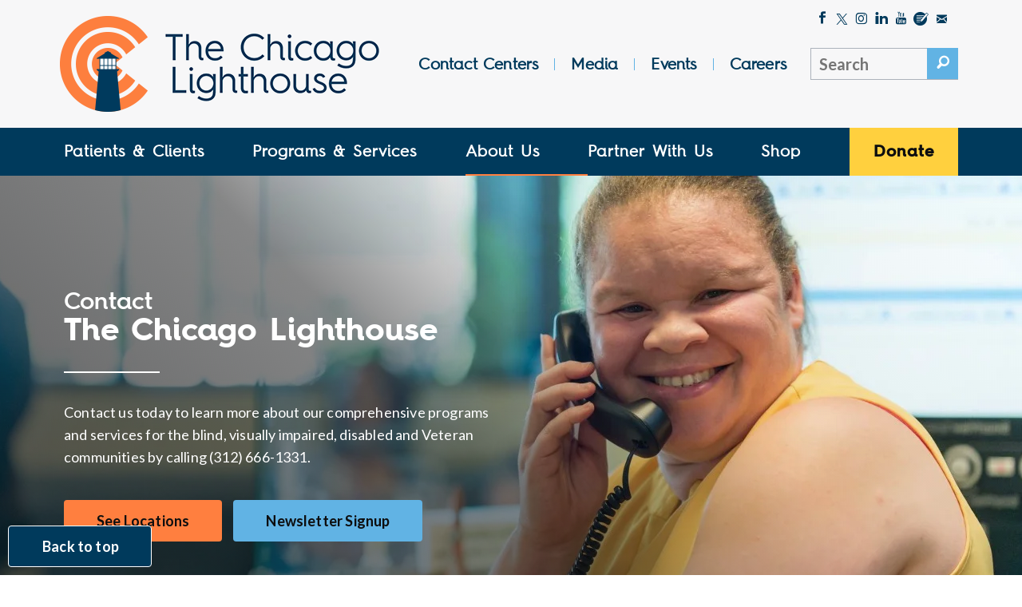

--- FILE ---
content_type: text/html; charset=UTF-8
request_url: https://chicagolighthouse.org/contact/
body_size: 28154
content:
<!DOCTYPE html>
<!--[if lt IE 7]>      <html class="no-jsgetThemeSrcUri lt-ie9 lt-ie8 lt-ie7"> <![endif]-->
<!--[if IE 7]>         <html class="no-js lt-ie9 lt-ie8"> <![endif]-->
<!--[if IE 8]>         <html class="no-js lt-ie9"> <![endif]-->
<!--[if gt IE 8]><!--> <html class="no-js" lang="en"> <!--<![endif]-->
<head>

<meta charset="UTF-8" />
<script type="text/javascript">
/* <![CDATA[ */
var gform;gform||(document.addEventListener("gform_main_scripts_loaded",function(){gform.scriptsLoaded=!0}),document.addEventListener("gform/theme/scripts_loaded",function(){gform.themeScriptsLoaded=!0}),window.addEventListener("DOMContentLoaded",function(){gform.domLoaded=!0}),gform={domLoaded:!1,scriptsLoaded:!1,themeScriptsLoaded:!1,isFormEditor:()=>"function"==typeof InitializeEditor,callIfLoaded:function(o){return!(!gform.domLoaded||!gform.scriptsLoaded||!gform.themeScriptsLoaded&&!gform.isFormEditor()||(gform.isFormEditor()&&console.warn("The use of gform.initializeOnLoaded() is deprecated in the form editor context and will be removed in Gravity Forms 3.1."),o(),0))},initializeOnLoaded:function(o){gform.callIfLoaded(o)||(document.addEventListener("gform_main_scripts_loaded",()=>{gform.scriptsLoaded=!0,gform.callIfLoaded(o)}),document.addEventListener("gform/theme/scripts_loaded",()=>{gform.themeScriptsLoaded=!0,gform.callIfLoaded(o)}),window.addEventListener("DOMContentLoaded",()=>{gform.domLoaded=!0,gform.callIfLoaded(o)}))},hooks:{action:{},filter:{}},addAction:function(o,r,e,t){gform.addHook("action",o,r,e,t)},addFilter:function(o,r,e,t){gform.addHook("filter",o,r,e,t)},doAction:function(o){gform.doHook("action",o,arguments)},applyFilters:function(o){return gform.doHook("filter",o,arguments)},removeAction:function(o,r){gform.removeHook("action",o,r)},removeFilter:function(o,r,e){gform.removeHook("filter",o,r,e)},addHook:function(o,r,e,t,n){null==gform.hooks[o][r]&&(gform.hooks[o][r]=[]);var d=gform.hooks[o][r];null==n&&(n=r+"_"+d.length),gform.hooks[o][r].push({tag:n,callable:e,priority:t=null==t?10:t})},doHook:function(r,o,e){var t;if(e=Array.prototype.slice.call(e,1),null!=gform.hooks[r][o]&&((o=gform.hooks[r][o]).sort(function(o,r){return o.priority-r.priority}),o.forEach(function(o){"function"!=typeof(t=o.callable)&&(t=window[t]),"action"==r?t.apply(null,e):e[0]=t.apply(null,e)})),"filter"==r)return e[0]},removeHook:function(o,r,t,n){var e;null!=gform.hooks[o][r]&&(e=(e=gform.hooks[o][r]).filter(function(o,r,e){return!!(null!=n&&n!=o.tag||null!=t&&t!=o.priority)}),gform.hooks[o][r]=e)}});
/* ]]> */
</script>

<meta name="viewport" content="width=device-width, initial-scale=1">
<meta http-equiv="X-UA-Compatible" content="IE=edge">
<meta name="HandheldFriendly" content="true" />
<meta name="apple-mobile-web-app-capable" content="yes" />
<meta name="apple-mobile-web-app-status-bar-style" content="black" />
<meta name="format-detection" content="telephone=no" />

<title>Contact - The Chicago Lighthouse</title>

<link rel="shortcut icon" type="image/png" href="https://chicagolighthouse.org/wp-content/themes/base-theme/src/images/logo/favicon.png" />
<link rel="shortcut icon" type="image/ico" href="https://chicagolighthouse.org/wp-content/themes/base-theme/src/images/logo/favicon.ico" />
<link rel="shortcut icon" type="image/x-icon" href="https://chicagolighthouse.org/wp-content/themes/base-theme/src/images/logo/favicon.ico" />
<link rel="icon" type="image/x-icon" href="https://chicagolighthouse.org/wp-content/themes/base-theme/src/images/logo/favicon.ico" />
<link rel="icon" type="image/icon" href="https://chicagolighthouse.org/wp-content/themes/base-theme/src/images/logo/favicon.ico" />
<link rel="apple-touch-icon" href="https://chicagolighthouse.org/wp-content/themes/base-theme/src/images/logo/apple-icon-60x60.png" />
<link rel="apple-touch-icon" sizes="76x76" href="https://chicagolighthouse.org/wp-content/themes/base-theme/src/images/logo/apple-icon-76x76.png" />
<link rel="apple-touch-icon" sizes="120x120" href="https://chicagolighthouse.org/wp-content/themes/base-theme/src/images/logo/apple-icon-120x120.png" />
<link rel="apple-touch-icon" sizes="152x152" href="https://chicagolighthouse.org/wp-content/themes/base-theme/src/images/logo/apple-icon-152x152.png" />

<meta name='robots' content='index, follow, max-image-preview:large, max-snippet:-1, max-video-preview:-1' />

	<!-- This site is optimized with the Yoast SEO plugin v26.5 - https://yoast.com/wordpress/plugins/seo/ -->
	<meta name="description" content="Contact us today to learn more about our comprehensive programs and services for the blind, visually impaired, disabled and Veteran communities." />
	<link rel="canonical" href="https://chicagolighthouse.org/contact/" />
	<meta property="og:locale" content="en_US" />
	<meta property="og:type" content="article" />
	<meta property="og:title" content="Contact - The Chicago Lighthouse" />
	<meta property="og:description" content="Contact us today to learn more about our comprehensive programs and services for the blind, visually impaired, disabled and Veteran communities." />
	<meta property="og:url" content="https://chicagolighthouse.org/contact/" />
	<meta property="og:site_name" content="The Chicago Lighthouse" />
	<meta property="article:publisher" content="https://www.facebook.com/ChicagoLighthouse/" />
	<meta property="article:modified_time" content="2022-12-01T18:07:25+00:00" />
	<meta name="twitter:card" content="summary_large_image" />
	<meta name="twitter:site" content="@ChiLighthouse" />
	<script type="application/ld+json" class="yoast-schema-graph">{"@context":"https://schema.org","@graph":[{"@type":"WebPage","@id":"https://chicagolighthouse.org/contact/","url":"https://chicagolighthouse.org/contact/","name":"Contact - The Chicago Lighthouse","isPartOf":{"@id":"https://chicagolighthouse.org/#website"},"datePublished":"2015-09-10T23:24:24+00:00","dateModified":"2022-12-01T18:07:25+00:00","description":"Contact us today to learn more about our comprehensive programs and services for the blind, visually impaired, disabled and Veteran communities.","breadcrumb":{"@id":"https://chicagolighthouse.org/contact/#breadcrumb"},"inLanguage":"en-US","potentialAction":[{"@type":"ReadAction","target":["https://chicagolighthouse.org/contact/"]}]},{"@type":"BreadcrumbList","@id":"https://chicagolighthouse.org/contact/#breadcrumb","itemListElement":[{"@type":"ListItem","position":1,"name":"Home","item":"https://chicagolighthouse.org/"},{"@type":"ListItem","position":2,"name":"Contact"}]},{"@type":"WebSite","@id":"https://chicagolighthouse.org/#website","url":"https://chicagolighthouse.org/","name":"The Chicago Lighthouse","description":"","potentialAction":[{"@type":"SearchAction","target":{"@type":"EntryPoint","urlTemplate":"https://chicagolighthouse.org/?s={search_term_string}"},"query-input":{"@type":"PropertyValueSpecification","valueRequired":true,"valueName":"search_term_string"}}],"inLanguage":"en-US"}]}</script>
	<!-- / Yoast SEO plugin. -->


<link rel='dns-prefetch' href='//www.google.com' />
<link rel='dns-prefetch' href='//chicagolighthouse.org' />
<link rel='dns-prefetch' href='//www.googletagmanager.com' />
<link rel="alternate" title="oEmbed (JSON)" type="application/json+oembed" href="https://chicagolighthouse.org/wp-json/oembed/1.0/embed?url=https%3A%2F%2Fchicagolighthouse.org%2Fcontact%2F" />
<link rel="alternate" title="oEmbed (XML)" type="text/xml+oembed" href="https://chicagolighthouse.org/wp-json/oembed/1.0/embed?url=https%3A%2F%2Fchicagolighthouse.org%2Fcontact%2F&#038;format=xml" />
<style id='wp-img-auto-sizes-contain-inline-css' type='text/css'>
img:is([sizes=auto i],[sizes^="auto," i]){contain-intrinsic-size:3000px 1500px}
/*# sourceURL=wp-img-auto-sizes-contain-inline-css */
</style>
<style id='wp-emoji-styles-inline-css' type='text/css'>

	img.wp-smiley, img.emoji {
		display: inline !important;
		border: none !important;
		box-shadow: none !important;
		height: 1em !important;
		width: 1em !important;
		margin: 0 0.07em !important;
		vertical-align: -0.1em !important;
		background: none !important;
		padding: 0 !important;
	}
/*# sourceURL=wp-emoji-styles-inline-css */
</style>
<style id='wp-block-library-inline-css' type='text/css'>
:root{--wp-block-synced-color:#7a00df;--wp-block-synced-color--rgb:122,0,223;--wp-bound-block-color:var(--wp-block-synced-color);--wp-editor-canvas-background:#ddd;--wp-admin-theme-color:#007cba;--wp-admin-theme-color--rgb:0,124,186;--wp-admin-theme-color-darker-10:#006ba1;--wp-admin-theme-color-darker-10--rgb:0,107,160.5;--wp-admin-theme-color-darker-20:#005a87;--wp-admin-theme-color-darker-20--rgb:0,90,135;--wp-admin-border-width-focus:2px}@media (min-resolution:192dpi){:root{--wp-admin-border-width-focus:1.5px}}.wp-element-button{cursor:pointer}:root .has-very-light-gray-background-color{background-color:#eee}:root .has-very-dark-gray-background-color{background-color:#313131}:root .has-very-light-gray-color{color:#eee}:root .has-very-dark-gray-color{color:#313131}:root .has-vivid-green-cyan-to-vivid-cyan-blue-gradient-background{background:linear-gradient(135deg,#00d084,#0693e3)}:root .has-purple-crush-gradient-background{background:linear-gradient(135deg,#34e2e4,#4721fb 50%,#ab1dfe)}:root .has-hazy-dawn-gradient-background{background:linear-gradient(135deg,#faaca8,#dad0ec)}:root .has-subdued-olive-gradient-background{background:linear-gradient(135deg,#fafae1,#67a671)}:root .has-atomic-cream-gradient-background{background:linear-gradient(135deg,#fdd79a,#004a59)}:root .has-nightshade-gradient-background{background:linear-gradient(135deg,#330968,#31cdcf)}:root .has-midnight-gradient-background{background:linear-gradient(135deg,#020381,#2874fc)}:root{--wp--preset--font-size--normal:16px;--wp--preset--font-size--huge:42px}.has-regular-font-size{font-size:1em}.has-larger-font-size{font-size:2.625em}.has-normal-font-size{font-size:var(--wp--preset--font-size--normal)}.has-huge-font-size{font-size:var(--wp--preset--font-size--huge)}.has-text-align-center{text-align:center}.has-text-align-left{text-align:left}.has-text-align-right{text-align:right}.has-fit-text{white-space:nowrap!important}#end-resizable-editor-section{display:none}.aligncenter{clear:both}.items-justified-left{justify-content:flex-start}.items-justified-center{justify-content:center}.items-justified-right{justify-content:flex-end}.items-justified-space-between{justify-content:space-between}.screen-reader-text{border:0;clip-path:inset(50%);height:1px;margin:-1px;overflow:hidden;padding:0;position:absolute;width:1px;word-wrap:normal!important}.screen-reader-text:focus{background-color:#ddd;clip-path:none;color:#444;display:block;font-size:1em;height:auto;left:5px;line-height:normal;padding:15px 23px 14px;text-decoration:none;top:5px;width:auto;z-index:100000}html :where(.has-border-color){border-style:solid}html :where([style*=border-top-color]){border-top-style:solid}html :where([style*=border-right-color]){border-right-style:solid}html :where([style*=border-bottom-color]){border-bottom-style:solid}html :where([style*=border-left-color]){border-left-style:solid}html :where([style*=border-width]){border-style:solid}html :where([style*=border-top-width]){border-top-style:solid}html :where([style*=border-right-width]){border-right-style:solid}html :where([style*=border-bottom-width]){border-bottom-style:solid}html :where([style*=border-left-width]){border-left-style:solid}html :where(img[class*=wp-image-]){height:auto;max-width:100%}:where(figure){margin:0 0 1em}html :where(.is-position-sticky){--wp-admin--admin-bar--position-offset:var(--wp-admin--admin-bar--height,0px)}@media screen and (max-width:600px){html :where(.is-position-sticky){--wp-admin--admin-bar--position-offset:0px}}

/*# sourceURL=wp-block-library-inline-css */
</style><style id='global-styles-inline-css' type='text/css'>
:root{--wp--preset--aspect-ratio--square: 1;--wp--preset--aspect-ratio--4-3: 4/3;--wp--preset--aspect-ratio--3-4: 3/4;--wp--preset--aspect-ratio--3-2: 3/2;--wp--preset--aspect-ratio--2-3: 2/3;--wp--preset--aspect-ratio--16-9: 16/9;--wp--preset--aspect-ratio--9-16: 9/16;--wp--preset--color--black: #000000;--wp--preset--color--cyan-bluish-gray: #abb8c3;--wp--preset--color--white: #ffffff;--wp--preset--color--pale-pink: #f78da7;--wp--preset--color--vivid-red: #cf2e2e;--wp--preset--color--luminous-vivid-orange: #ff6900;--wp--preset--color--luminous-vivid-amber: #fcb900;--wp--preset--color--light-green-cyan: #7bdcb5;--wp--preset--color--vivid-green-cyan: #00d084;--wp--preset--color--pale-cyan-blue: #8ed1fc;--wp--preset--color--vivid-cyan-blue: #0693e3;--wp--preset--color--vivid-purple: #9b51e0;--wp--preset--gradient--vivid-cyan-blue-to-vivid-purple: linear-gradient(135deg,rgb(6,147,227) 0%,rgb(155,81,224) 100%);--wp--preset--gradient--light-green-cyan-to-vivid-green-cyan: linear-gradient(135deg,rgb(122,220,180) 0%,rgb(0,208,130) 100%);--wp--preset--gradient--luminous-vivid-amber-to-luminous-vivid-orange: linear-gradient(135deg,rgb(252,185,0) 0%,rgb(255,105,0) 100%);--wp--preset--gradient--luminous-vivid-orange-to-vivid-red: linear-gradient(135deg,rgb(255,105,0) 0%,rgb(207,46,46) 100%);--wp--preset--gradient--very-light-gray-to-cyan-bluish-gray: linear-gradient(135deg,rgb(238,238,238) 0%,rgb(169,184,195) 100%);--wp--preset--gradient--cool-to-warm-spectrum: linear-gradient(135deg,rgb(74,234,220) 0%,rgb(151,120,209) 20%,rgb(207,42,186) 40%,rgb(238,44,130) 60%,rgb(251,105,98) 80%,rgb(254,248,76) 100%);--wp--preset--gradient--blush-light-purple: linear-gradient(135deg,rgb(255,206,236) 0%,rgb(152,150,240) 100%);--wp--preset--gradient--blush-bordeaux: linear-gradient(135deg,rgb(254,205,165) 0%,rgb(254,45,45) 50%,rgb(107,0,62) 100%);--wp--preset--gradient--luminous-dusk: linear-gradient(135deg,rgb(255,203,112) 0%,rgb(199,81,192) 50%,rgb(65,88,208) 100%);--wp--preset--gradient--pale-ocean: linear-gradient(135deg,rgb(255,245,203) 0%,rgb(182,227,212) 50%,rgb(51,167,181) 100%);--wp--preset--gradient--electric-grass: linear-gradient(135deg,rgb(202,248,128) 0%,rgb(113,206,126) 100%);--wp--preset--gradient--midnight: linear-gradient(135deg,rgb(2,3,129) 0%,rgb(40,116,252) 100%);--wp--preset--font-size--small: 13px;--wp--preset--font-size--medium: 20px;--wp--preset--font-size--large: 36px;--wp--preset--font-size--x-large: 42px;--wp--preset--spacing--20: 0.44rem;--wp--preset--spacing--30: 0.67rem;--wp--preset--spacing--40: 1rem;--wp--preset--spacing--50: 1.5rem;--wp--preset--spacing--60: 2.25rem;--wp--preset--spacing--70: 3.38rem;--wp--preset--spacing--80: 5.06rem;--wp--preset--shadow--natural: 6px 6px 9px rgba(0, 0, 0, 0.2);--wp--preset--shadow--deep: 12px 12px 50px rgba(0, 0, 0, 0.4);--wp--preset--shadow--sharp: 6px 6px 0px rgba(0, 0, 0, 0.2);--wp--preset--shadow--outlined: 6px 6px 0px -3px rgb(255, 255, 255), 6px 6px rgb(0, 0, 0);--wp--preset--shadow--crisp: 6px 6px 0px rgb(0, 0, 0);}:where(.is-layout-flex){gap: 0.5em;}:where(.is-layout-grid){gap: 0.5em;}body .is-layout-flex{display: flex;}.is-layout-flex{flex-wrap: wrap;align-items: center;}.is-layout-flex > :is(*, div){margin: 0;}body .is-layout-grid{display: grid;}.is-layout-grid > :is(*, div){margin: 0;}:where(.wp-block-columns.is-layout-flex){gap: 2em;}:where(.wp-block-columns.is-layout-grid){gap: 2em;}:where(.wp-block-post-template.is-layout-flex){gap: 1.25em;}:where(.wp-block-post-template.is-layout-grid){gap: 1.25em;}.has-black-color{color: var(--wp--preset--color--black) !important;}.has-cyan-bluish-gray-color{color: var(--wp--preset--color--cyan-bluish-gray) !important;}.has-white-color{color: var(--wp--preset--color--white) !important;}.has-pale-pink-color{color: var(--wp--preset--color--pale-pink) !important;}.has-vivid-red-color{color: var(--wp--preset--color--vivid-red) !important;}.has-luminous-vivid-orange-color{color: var(--wp--preset--color--luminous-vivid-orange) !important;}.has-luminous-vivid-amber-color{color: var(--wp--preset--color--luminous-vivid-amber) !important;}.has-light-green-cyan-color{color: var(--wp--preset--color--light-green-cyan) !important;}.has-vivid-green-cyan-color{color: var(--wp--preset--color--vivid-green-cyan) !important;}.has-pale-cyan-blue-color{color: var(--wp--preset--color--pale-cyan-blue) !important;}.has-vivid-cyan-blue-color{color: var(--wp--preset--color--vivid-cyan-blue) !important;}.has-vivid-purple-color{color: var(--wp--preset--color--vivid-purple) !important;}.has-black-background-color{background-color: var(--wp--preset--color--black) !important;}.has-cyan-bluish-gray-background-color{background-color: var(--wp--preset--color--cyan-bluish-gray) !important;}.has-white-background-color{background-color: var(--wp--preset--color--white) !important;}.has-pale-pink-background-color{background-color: var(--wp--preset--color--pale-pink) !important;}.has-vivid-red-background-color{background-color: var(--wp--preset--color--vivid-red) !important;}.has-luminous-vivid-orange-background-color{background-color: var(--wp--preset--color--luminous-vivid-orange) !important;}.has-luminous-vivid-amber-background-color{background-color: var(--wp--preset--color--luminous-vivid-amber) !important;}.has-light-green-cyan-background-color{background-color: var(--wp--preset--color--light-green-cyan) !important;}.has-vivid-green-cyan-background-color{background-color: var(--wp--preset--color--vivid-green-cyan) !important;}.has-pale-cyan-blue-background-color{background-color: var(--wp--preset--color--pale-cyan-blue) !important;}.has-vivid-cyan-blue-background-color{background-color: var(--wp--preset--color--vivid-cyan-blue) !important;}.has-vivid-purple-background-color{background-color: var(--wp--preset--color--vivid-purple) !important;}.has-black-border-color{border-color: var(--wp--preset--color--black) !important;}.has-cyan-bluish-gray-border-color{border-color: var(--wp--preset--color--cyan-bluish-gray) !important;}.has-white-border-color{border-color: var(--wp--preset--color--white) !important;}.has-pale-pink-border-color{border-color: var(--wp--preset--color--pale-pink) !important;}.has-vivid-red-border-color{border-color: var(--wp--preset--color--vivid-red) !important;}.has-luminous-vivid-orange-border-color{border-color: var(--wp--preset--color--luminous-vivid-orange) !important;}.has-luminous-vivid-amber-border-color{border-color: var(--wp--preset--color--luminous-vivid-amber) !important;}.has-light-green-cyan-border-color{border-color: var(--wp--preset--color--light-green-cyan) !important;}.has-vivid-green-cyan-border-color{border-color: var(--wp--preset--color--vivid-green-cyan) !important;}.has-pale-cyan-blue-border-color{border-color: var(--wp--preset--color--pale-cyan-blue) !important;}.has-vivid-cyan-blue-border-color{border-color: var(--wp--preset--color--vivid-cyan-blue) !important;}.has-vivid-purple-border-color{border-color: var(--wp--preset--color--vivid-purple) !important;}.has-vivid-cyan-blue-to-vivid-purple-gradient-background{background: var(--wp--preset--gradient--vivid-cyan-blue-to-vivid-purple) !important;}.has-light-green-cyan-to-vivid-green-cyan-gradient-background{background: var(--wp--preset--gradient--light-green-cyan-to-vivid-green-cyan) !important;}.has-luminous-vivid-amber-to-luminous-vivid-orange-gradient-background{background: var(--wp--preset--gradient--luminous-vivid-amber-to-luminous-vivid-orange) !important;}.has-luminous-vivid-orange-to-vivid-red-gradient-background{background: var(--wp--preset--gradient--luminous-vivid-orange-to-vivid-red) !important;}.has-very-light-gray-to-cyan-bluish-gray-gradient-background{background: var(--wp--preset--gradient--very-light-gray-to-cyan-bluish-gray) !important;}.has-cool-to-warm-spectrum-gradient-background{background: var(--wp--preset--gradient--cool-to-warm-spectrum) !important;}.has-blush-light-purple-gradient-background{background: var(--wp--preset--gradient--blush-light-purple) !important;}.has-blush-bordeaux-gradient-background{background: var(--wp--preset--gradient--blush-bordeaux) !important;}.has-luminous-dusk-gradient-background{background: var(--wp--preset--gradient--luminous-dusk) !important;}.has-pale-ocean-gradient-background{background: var(--wp--preset--gradient--pale-ocean) !important;}.has-electric-grass-gradient-background{background: var(--wp--preset--gradient--electric-grass) !important;}.has-midnight-gradient-background{background: var(--wp--preset--gradient--midnight) !important;}.has-small-font-size{font-size: var(--wp--preset--font-size--small) !important;}.has-medium-font-size{font-size: var(--wp--preset--font-size--medium) !important;}.has-large-font-size{font-size: var(--wp--preset--font-size--large) !important;}.has-x-large-font-size{font-size: var(--wp--preset--font-size--x-large) !important;}
/*# sourceURL=global-styles-inline-css */
</style>

<style id='classic-theme-styles-inline-css' type='text/css'>
/*! This file is auto-generated */
.wp-block-button__link{color:#fff;background-color:#32373c;border-radius:9999px;box-shadow:none;text-decoration:none;padding:calc(.667em + 2px) calc(1.333em + 2px);font-size:1.125em}.wp-block-file__button{background:#32373c;color:#fff;text-decoration:none}
/*# sourceURL=/wp-includes/css/classic-themes.min.css */
</style>
<link rel='stylesheet' id='wp-components-css' href='https://chicagolighthouse.org/wp-includes/css/dist/components/style.min.css?ver=6.9' type='text/css' media='all' />
<link rel='stylesheet' id='wp-preferences-css' href='https://chicagolighthouse.org/wp-includes/css/dist/preferences/style.min.css?ver=6.9' type='text/css' media='all' />
<link rel='stylesheet' id='wp-block-editor-css' href='https://chicagolighthouse.org/wp-includes/css/dist/block-editor/style.min.css?ver=6.9' type='text/css' media='all' />
<link rel='stylesheet' id='popup-maker-block-library-style-css' href='https://chicagolighthouse.org/wp-content/plugins/popup-maker/dist/packages/block-library-style.css?ver=dbea705cfafe089d65f1' type='text/css' media='all' />
<link rel='stylesheet' id='popup-maker-site-css' href='//chicagolighthouse.org/wp-content/uploads/pum/pum-site-styles.css?generated=1755538338&#038;ver=1.21.5' type='text/css' media='all' />
<link rel='stylesheet' id='gform_basic-css' href='https://chicagolighthouse.org/wp-content/plugins/gravityforms/assets/css/dist/basic.min.css?ver=2.9.24' type='text/css' media='all' />
<link rel='stylesheet' id='gform_theme_components-css' href='https://chicagolighthouse.org/wp-content/plugins/gravityforms/assets/css/dist/theme-components.min.css?ver=2.9.24' type='text/css' media='all' />
<link rel='stylesheet' id='gform_theme-css' href='https://chicagolighthouse.org/wp-content/plugins/gravityforms/assets/css/dist/theme.min.css?ver=2.9.24' type='text/css' media='all' />
<link rel='stylesheet' id='mainstyles-css' href='https://chicagolighthouse.org/wp-content/themes/base-theme/dist/styles/public.min.css?ver=6.9' type='text/css' media='all' />
<script type="text/javascript" src="https://chicagolighthouse.org/wp-includes/js/jquery/jquery.min.js?ver=3.7.1" id="jquery-core-js"></script>
<script type="text/javascript" src="https://chicagolighthouse.org/wp-includes/js/jquery/jquery-migrate.min.js?ver=3.4.1" id="jquery-migrate-js"></script>
<script type="text/javascript" defer='defer' src="https://chicagolighthouse.org/wp-content/plugins/gravityforms/js/jquery.json.min.js?ver=2.9.24" id="gform_json-js"></script>
<script type="text/javascript" id="gform_gravityforms-js-extra">
/* <![CDATA[ */
var gf_global = {"gf_currency_config":{"name":"U.S. Dollar","symbol_left":"$","symbol_right":"","symbol_padding":"","thousand_separator":",","decimal_separator":".","decimals":2,"code":"USD"},"base_url":"https://chicagolighthouse.org/wp-content/plugins/gravityforms","number_formats":[],"spinnerUrl":"https://chicagolighthouse.org/wp-content/plugins/gravityforms/images/spinner.svg","version_hash":"8c0cf327032fbe155777b22a13255535","strings":{"newRowAdded":"New row added.","rowRemoved":"Row removed","formSaved":"The form has been saved.  The content contains the link to return and complete the form."}};
var gf_global = {"gf_currency_config":{"name":"U.S. Dollar","symbol_left":"$","symbol_right":"","symbol_padding":"","thousand_separator":",","decimal_separator":".","decimals":2,"code":"USD"},"base_url":"https://chicagolighthouse.org/wp-content/plugins/gravityforms","number_formats":[],"spinnerUrl":"https://chicagolighthouse.org/wp-content/plugins/gravityforms/images/spinner.svg","version_hash":"8c0cf327032fbe155777b22a13255535","strings":{"newRowAdded":"New row added.","rowRemoved":"Row removed","formSaved":"The form has been saved.  The content contains the link to return and complete the form."}};
var gform_i18n = {"datepicker":{"days":{"monday":"Mo","tuesday":"Tu","wednesday":"We","thursday":"Th","friday":"Fr","saturday":"Sa","sunday":"Su"},"months":{"january":"January","february":"February","march":"March","april":"April","may":"May","june":"June","july":"July","august":"August","september":"September","october":"October","november":"November","december":"December"},"firstDay":1,"iconText":"Select date"}};
var gf_legacy_multi = {"63":""};
var gform_gravityforms = {"strings":{"invalid_file_extension":"This type of file is not allowed. Must be one of the following:","delete_file":"Delete this file","in_progress":"in progress","file_exceeds_limit":"File exceeds size limit","illegal_extension":"This type of file is not allowed.","max_reached":"Maximum number of files reached","unknown_error":"There was a problem while saving the file on the server","currently_uploading":"Please wait for the uploading to complete","cancel":"Cancel","cancel_upload":"Cancel this upload","cancelled":"Cancelled","error":"Error","message":"Message"},"vars":{"images_url":"https://chicagolighthouse.org/wp-content/plugins/gravityforms/images"}};
//# sourceURL=gform_gravityforms-js-extra
/* ]]> */
</script>
<script type="text/javascript" defer='defer' src="https://chicagolighthouse.org/wp-content/plugins/gravityforms/js/gravityforms.min.js?ver=2.9.24" id="gform_gravityforms-js"></script>
<script type="text/javascript" defer='defer' src="https://chicagolighthouse.org/wp-content/plugins/gravityforms/assets/js/dist/utils.min.js?ver=48a3755090e76a154853db28fc254681" id="gform_gravityforms_utils-js"></script>
<link rel="https://api.w.org/" href="https://chicagolighthouse.org/wp-json/" /><link rel="alternate" title="JSON" type="application/json" href="https://chicagolighthouse.org/wp-json/wp/v2/pages/55" /><link rel="EditURI" type="application/rsd+xml" title="RSD" href="https://chicagolighthouse.org/xmlrpc.php?rsd" />
<meta name="generator" content="WordPress 6.9" />
<link rel='shortlink' href='https://chicagolighthouse.org/?p=55' />
<meta name="generator" content="Site Kit by Google 1.167.0" /><!-- Ai-Web script -->
<script src='https://portal.allyable.com/aweb?license=c1e5e3a688fb4445842be34db285013a' async referrerpolicy='no-referrer-when-downgrade'></script>

<!-- Google tag (gtag.js) -->
<script async src="https://www.googletagmanager.com/gtag/js?id=G-77PYNMJP69"></script>
<script>
  window.dataLayer = window.dataLayer || [];
  function gtag(){dataLayer.push(arguments);}
  gtag('js', new Date());

  gtag('config', 'G-77PYNMJP69');
</script>
<!-- End Google tag -->

<!-- Facebook Pixel Code -->

<script>

!function(f,b,e,v,n,t,s)

{if(f.fbq)return;n=f.fbq=function(){n.callMethod?

n.callMethod.apply(n,arguments):n.queue.push(arguments)};

if(!f._fbq)f._fbq=n;n.push=n;n.loaded=!0;n.version='2.0';

n.queue=[];t=b.createElement(e);t.async=!0;

t.src=v;s=b.getElementsByTagName(e)[0];

s.parentNode.insertBefore(t,s)}(window, document,'script',

'https://connect.facebook.net/en_US/fbevents.js');

fbq('init', '4407273352659124');

fbq('track', 'PageView');

</script>

<noscript><img height="1" width="1" style="display:none"

src="https://www.facebook.com/tr?id=4407273352659124&ev=PageView&noscript=1"

/></noscript>

<!-- End Facebook Pixel Code --><meta name="facebook-domain-verification" content="a9u82fi66b7rezhhw168pfadxaefhq" />
<!-- Google Tag Manager snippet added by Site Kit -->
<script type="text/javascript">
/* <![CDATA[ */

			( function( w, d, s, l, i ) {
				w[l] = w[l] || [];
				w[l].push( {'gtm.start': new Date().getTime(), event: 'gtm.js'} );
				var f = d.getElementsByTagName( s )[0],
					j = d.createElement( s ), dl = l != 'dataLayer' ? '&l=' + l : '';
				j.async = true;
				j.src = 'https://www.googletagmanager.com/gtm.js?id=' + i + dl;
				f.parentNode.insertBefore( j, f );
			} )( window, document, 'script', 'dataLayer', 'GTM-NXH9BRB4' );
			
/* ]]> */
</script>

<!-- End Google Tag Manager snippet added by Site Kit -->
		<style type="text/css" id="wp-custom-css">
			.lv-date #gform_submit_button_46 {
	font-size:1.5em;
}
.ui-datepicker-header {
	color:#000 !important;
}
.ui-state-default {
	color:#000 !important;
}
.ui-datepicker th {
	color:#000 !important;
}		</style>
		
<!--[if lt IE 9]>
<script src="//oss.maxcdn.com/libs/html5shiv/3.7.0/html5shiv.js"></script>
<script src="//oss.maxcdn.com/libs/respond.js/1.4.2/respond.min.js"></script>
<script src="//cdnjs.cloudflare.com/ajax/libs/es5-shim/2.0.8/es5-shim.min.js"></script>
<![endif]-->

</head>

<body class="wp-singular page-template-default page page-id-55 page-parent wp-theme-base-theme">


<a href="#main" class="skip-link btn darkblue" tabindex="0" aria-label="Skip to content">Skip to Content</a>


  
<div class="loading-bar"></div><!-- .loading-bar -->

<div class="loading-overlay loading"></div><!-- .loading-overlay -->

<div class="history-ajax-loader"></div><!-- .history-ajax-loader -->



<header class="navigation" id="header-nav">

  <div class="top-container">

    <div class="container">

      <div class="row">

        <div class="text-inner-container row">

          <div class="inner display-table">

            <div class="column col-md-4">

              <div class="logo">

                <a href="https://chicagolighthouse.org">
                <img src="https://chicagolighthouse.org/wp-content/themes/base-theme/src/images/logo/logo-full.png" alt="The Chicago Lighthouse" />
                </a>

              </div><!-- .logo -->

            </div><!-- .logo col-md-3 -->

            <div class="column col-md-8 hidden-xs hidden-sm">

              <div class="social-container">

                
<div class="social-media">

  <ul aria-label="Social Media" role="menu">
    
      
      
      <li><a href="https://www.facebook.com/ChicagoLighthouse/" target="_blank" class="icon icon-facebook" aria-label="Like The Chicago Lighthouse on Facebook"></a></li>

    
      
      
      <li><a href="http://twitter.com/ChiLighthouse" target="_blank" class="icon icon-twitter-x" aria-label="Follow The Chicago Lighthouse on Twitter"></a></li>

    
      
      
      <li><a href="https://www.instagram.com/chicagolighthouse/" target="_blank" class="icon icon-social-instagram" aria-label="Follow The Chicago Lighthouse on Instagram"></a></li>

    
      
      
      <li><a href="https://www.linkedin.com/company/thechicagolighthouse" target="_blank" class="icon icon-linkedin" aria-label="Follow The Chicago Lighthouse on LinkedIn"></a></li>

    
      
      
      <li><a href="https://www.youtube.com/user/chicagolighthouse" target="_blank" class="icon icon-youtube" aria-label="Follow The Chicago Lighthouse on Youtube"></a></li>

    
      
        <li>
          <a href="https://chicagolighthouse.org/about/whats-new/?category=blog" class="icon icon-clh-blog" aria-label="Blog"></a>
        </li>

      
      
      <li><a href="mailto:contactus@chicagolighthouse.org" target="_blank" class="icon icon-mail" aria-label="Email The Chicago Lighthouse"></a></li>

      </ul>

</div><!-- .social-media -->

              </div><!-- .social-container -->

              <div class="secondary-content clearfix">

                <div class="col-md-9 secondary-navigation">

                  <label id="secondary-menu-nav" class="sr-only">Secondary Menu</label><nav id="navigation-secondary-menu"><div class="menu-secondary-menu-container"><ul id="menu-secondary-menu" class="menu secondary-menu" aria-labelledby="secondary-menu-nav" role="menubar"><li id="menu-item-28943" data-class="contact-center-solutions" class="menu-item menu-item-type-post_type menu-item-object-page menu-item-28943 contact-center-solutions-page top-level heading top-level-menu-item"  aria-labelledby="menu-item-link-11152"><a  href="https://chicagolighthouse.org/contact-center-solutions/" class="menu-item-link" id="menu-item-link-11152">Contact Centers</a></li><li id="menu-item-23667" data-class="media" class="menu-item menu-item-type-post_type menu-item-object-page menu-item-23667 media-page top-level heading top-level-menu-item"  aria-labelledby="menu-item-link-59"><a  href="https://chicagolighthouse.org/about/media/" class="menu-item-link" id="menu-item-link-59">Media</a></li><li id="menu-item-23668" data-class="events" class="menu-item menu-item-type-post_type menu-item-object-page menu-item-23668 events-page top-level heading top-level-menu-item"  aria-labelledby="menu-item-link-312"><a  href="https://chicagolighthouse.org/events/" class="menu-item-link" id="menu-item-link-312">Events</a></li><li id="menu-item-23669" data-class="careers" class="menu-item menu-item-type-post_type menu-item-object-page menu-item-23669 careers-page top-level heading top-level-menu-item"  aria-labelledby="menu-item-link-291"><a  href="https://chicagolighthouse.org/careers/" class="menu-item-link" id="menu-item-link-291">Careers</a></li></ul></div></nav>
                </div><!-- .col-md-9 -->

                <div class="col-md-3 header-search">
                  <div class="search row desktop-search">

                    <form method="get" id="searchform" class="searchform" role="search" action="https://chicagolighthouse.org/search/">
              <span class="icon icon-magnifying-glass" aria-hidden="true"></span>
              <label for="searchterm">Search</label>
              <input type="text" name="searchterm" class="search-field" value="" placeholder="Search" />
              <input type="submit" value="Submit Search" />
            </form>
                  </div><!-- .header-search search desktop-search -->

                </div><!-- .search -->

              </div><!-- .secondary-content -->

            </div><!-- .col-md-9 -->

          </div><!-- .inner -->

        </div><!-- .text-inner-container -->

      </div><!-- .row -->

    </div><!-- .container -->

  </div><!-- .top-container -->

  <div class="menu-container">

    <button type="button" class="menu-trigger open-menu-trigger active" href="javascript:void(0)" aria-expanded="false">
      <span class="trigger" aria-hidden="true"><span></span></span>
      <span class="open-text menu-text btn">Menu</span>
    </button><!-- .menu-trigger -->

    <div class="inner main-navigation-container">

      <div class="container">

        <div class="row">

          <div class="text-inner-container">

            <div class="inner">

              <div class="col-md-12">

                <label id="main-menu-nav" class="sr-only">Primary Menu</label><nav id="navigation-main-menu"><div class="menu-main-menu-container"><ul id="menu-main-menu" class="menu main-menu" aria-labelledby="main-menu-nav" role="menubar"><li id="menu-item-316" data-class="home" class="mobile-data menu-item menu-item-type-post_type menu-item-object-page menu-item-home menu-item-316 home-page top-level heading top-level-menu-item"  aria-labelledby="menu-item-link-17"><a  href="https://chicagolighthouse.org/" class="menu-item-link" id="menu-item-link-17">Home</a></li><li id="menu-item-275" data-class="patients-clients" class="menu-item menu-item-type-post_type menu-item-object-page menu-item-has-children menu-item-275 patients-clients-page top-level heading top-level-menu-item" aria-controls="menu-item-post-id-19" tabindex="0" aria-labelledby="menu-item-link-19"><button type="button"   class="menu-item-link" id="menu-item-link-19" aria-expanded="false">Patients &#038; Clients<span class="icon icon-arrow-down" aria-hidden="true"></span></button><ul class="sub-menu" role="menu" id="menu-item-post-id-19"><li id="menu-item-523" data-class="patients-clients" class="mobile-data menu-item menu-item-type-post_type menu-item-object-page menu-item-523 patients-clients-page child-item" role="menuitem" aria-labelledby="menu-item-link-19"><a  href="https://chicagolighthouse.org/patients-clients/" class="menu-item-link" id="menu-item-link-19">Patients &#038; Clients</a></li><li id="menu-item-276" data-class="blind" class="menu-item menu-item-type-post_type menu-item-object-page menu-item-276 blind-page child-item" role="menuitem" aria-labelledby="menu-item-link-23"><a  href="https://chicagolighthouse.org/patients-clients/blind/" class="menu-item-link" id="menu-item-link-23">Blind</a></li><li id="menu-item-280" data-class="visually-impaired" class="menu-item menu-item-type-post_type menu-item-object-page menu-item-280 visually-impaired-page child-item" role="menuitem" aria-labelledby="menu-item-link-21"><a  href="https://chicagolighthouse.org/patients-clients/visually-impaired/" class="menu-item-link" id="menu-item-link-21">Visually Impaired</a></li><li id="menu-item-278" data-class="multi-disabled" class="menu-item menu-item-type-post_type menu-item-object-page menu-item-278 multi-disabled-page child-item" role="menuitem" aria-labelledby="menu-item-link-25"><a  href="https://chicagolighthouse.org/patients-clients/multi-disabled/" class="menu-item-link" id="menu-item-link-25">Disabled</a></li><li id="menu-item-279" data-class="veterans" class="menu-item menu-item-type-post_type menu-item-object-page menu-item-279 veterans-page child-item" role="menuitem" aria-labelledby="menu-item-link-27"><a  href="https://chicagolighthouse.org/patients-clients/veterans/" class="menu-item-link" id="menu-item-link-27">Veterans</a></li><li id="menu-item-277" data-class="caregivers" class="menu-item menu-item-type-post_type menu-item-object-page menu-item-277 caregivers-page child-item" role="menuitem" aria-labelledby="menu-item-link-29"><a  href="https://chicagolighthouse.org/patients-clients/caregivers/" class="menu-item-link" id="menu-item-link-29">Caregivers</a></li><li id="menu-item-1603" data-class="health-care-professionals" class="menu-item menu-item-type-post_type menu-item-object-page menu-item-1603 health-care-professionals-page child-item" role="menuitem" aria-labelledby="menu-item-link-1600"><a  href="https://chicagolighthouse.org/patients-clients/health-care-professionals/" class="menu-item-link" id="menu-item-link-1600">Health Care Professionals</a></li></ul></li></li><li id="menu-item-281" data-class="programs-services" class="menu-item menu-item-type-post_type menu-item-object-page menu-item-has-children menu-item-281 programs-services-page top-level heading top-level-menu-item" aria-controls="menu-item-post-id-31" tabindex="0" aria-labelledby="menu-item-link-31"><button type="button"   class="menu-item-link" id="menu-item-link-31" aria-expanded="false">Programs &#038; Services<span class="icon icon-arrow-down" aria-hidden="true"></span></button><ul class="sub-menu" role="menu" id="menu-item-post-id-31"><li id="menu-item-524" data-class="programs-services" class="mobile-data menu-item menu-item-type-post_type menu-item-object-page menu-item-524 programs-services-page child-item" role="menuitem" aria-labelledby="menu-item-link-31"><a  href="https://chicagolighthouse.org/programs-services/" class="menu-item-link" id="menu-item-link-31">Programs &#038; Services</a></li><li id="menu-item-286" data-class="vision-care" class="menu-item menu-item-type-post_type menu-item-object-page menu-item-286 vision-care-page child-item" role="menuitem" aria-labelledby="menu-item-link-33"><a  href="https://chicagolighthouse.org/programs-services/vision-care/" class="menu-item-link" id="menu-item-link-33">Vision Care</a></li><li id="menu-item-285" data-class="independent-living" class="menu-item menu-item-type-post_type menu-item-object-page menu-item-285 independent-living-page child-item" role="menuitem" aria-labelledby="menu-item-link-35"><a  href="https://chicagolighthouse.org/programs-services/independent-living/" class="menu-item-link" id="menu-item-link-35">Independent Living</a></li><li id="menu-item-284" data-class="employment-training" class="menu-item menu-item-type-post_type menu-item-object-page menu-item-284 employment-training-page child-item" role="menuitem" aria-labelledby="menu-item-link-37"><a  href="https://chicagolighthouse.org/programs-services/employment-training/" class="menu-item-link" id="menu-item-link-37">Employment &#038; Training</a></li><li id="menu-item-282" data-class="assistive-technology" class="menu-item menu-item-type-post_type menu-item-object-page menu-item-282 assistive-technology-page child-item" role="menuitem" aria-labelledby="menu-item-link-39"><a  href="https://chicagolighthouse.org/programs-services/assistive-technology/" class="menu-item-link" id="menu-item-link-39">Assistive Technology</a></li><li id="menu-item-283" data-class="education" class="menu-item menu-item-type-post_type menu-item-object-page menu-item-283 education-page child-item" role="menuitem" aria-labelledby="menu-item-link-41"><a  href="https://chicagolighthouse.org/programs-services/education/" class="menu-item-link" id="menu-item-link-41">Education</a></li><li id="menu-item-1755" data-class="social-enterprise" class="menu-item menu-item-type-post_type menu-item-object-page menu-item-1755 social-enterprise-page child-item" role="menuitem" aria-labelledby="menu-item-link-1418"><a  href="https://chicagolighthouse.org/programs-services/social-enterprise/" class="menu-item-link" id="menu-item-link-1418">Contact Center Services</a></li><li id="menu-item-874" data-class="programs" class="menu-item menu-item-type-post_type menu-item-object-page menu-item-874 programs-page child-item" role="menuitem" aria-labelledby="menu-item-link-550"><a  href="https://chicagolighthouse.org/programs/" class="menu-item-link" id="menu-item-link-550">View All</a></li></ul></li></li><li id="menu-item-259" data-class="about" class="menu-item menu-item-type-post_type menu-item-object-page current-menu-ancestor current-menu-parent current_page_parent current_page_ancestor menu-item-has-children menu-item-259 about-page top-level heading top-level-menu-item" aria-controls="menu-item-post-id-43" tabindex="0" aria-labelledby="menu-item-link-43"><button type="button"   class="menu-item-link" id="menu-item-link-43" aria-expanded="false">About Us<span class="icon icon-arrow-down" aria-hidden="true"></span></button><ul class="sub-menu" role="menu" id="menu-item-post-id-43"><li id="menu-item-520" data-class="about" class="mobile-data menu-item menu-item-type-post_type menu-item-object-page menu-item-520 about-page child-item" role="menuitem" aria-labelledby="menu-item-link-43"><a  href="https://chicagolighthouse.org/about/" class="menu-item-link" id="menu-item-link-43">About Us</a></li><li id="menu-item-264" data-class="history" class="menu-item menu-item-type-post_type menu-item-object-page menu-item-264 history-page child-item" role="menuitem" aria-labelledby="menu-item-link-45"><a  href="https://chicagolighthouse.org/about/history/" class="menu-item-link" id="menu-item-link-45">History</a></li><li id="menu-item-267" data-class="whats-new" class="menu-item menu-item-type-post_type menu-item-object-page menu-item-267 whats-new-page child-item" role="menuitem" aria-labelledby="menu-item-link-47"><a  href="https://chicagolighthouse.org/about/whats-new/" class="menu-item-link" id="menu-item-link-47">What’s New</a></li><li id="menu-item-265" data-class="leadership-board" class="menu-item menu-item-type-post_type menu-item-object-page menu-item-265 leadership-board-page child-item" role="menuitem" aria-labelledby="menu-item-link-49"><a  href="https://chicagolighthouse.org/about/leadership-board/" class="menu-item-link" id="menu-item-link-49">Leadership &#038; Board</a></li><li id="menu-item-263" data-class="financial-accountability" class="menu-item menu-item-type-post_type menu-item-object-page menu-item-263 financial-accountability-page child-item" role="menuitem" aria-labelledby="menu-item-link-51"><a  href="https://chicagolighthouse.org/about/financial-accountability/" class="menu-item-link" id="menu-item-link-51">Financial Accountability</a></li><li id="menu-item-260" data-class="glenview" class="menu-item menu-item-type-post_type menu-item-object-page menu-item-260 glenview-page child-item" role="menuitem" aria-labelledby="menu-item-link-53"><a  href="https://chicagolighthouse.org/glenview/" class="menu-item-link" id="menu-item-link-53">Chicago Lighthouse Huber Vision Rehabilitation Center</a></li><li id="menu-item-262" data-class="faqs" class="menu-item menu-item-type-post_type menu-item-object-page menu-item-262 faqs-page child-item" role="menuitem" aria-labelledby="menu-item-link-57"><a  href="https://chicagolighthouse.org/about/faqs/" class="menu-item-link" id="menu-item-link-57">FAQs</a></li><li id="menu-item-1569" data-class="contact" class="menu-item menu-item-type-post_type menu-item-object-page current-menu-item page_item page-item-55 current_page_item menu-item-1569 contact-page child-item" role="menuitem" aria-labelledby="menu-item-link-55"><a  href="https://chicagolighthouse.org/contact/" class="menu-item-link" id="menu-item-link-55">Contact</a></li><li id="menu-item-266" data-class="media" class="menu-item menu-item-type-post_type menu-item-object-page menu-item-266 media-page child-item" role="menuitem" aria-labelledby="menu-item-link-59"><a  href="https://chicagolighthouse.org/about/media/" class="menu-item-link" id="menu-item-link-59">Media</a></li></ul></li></li><li id="menu-item-272" data-class="get-involved" class="menu-item menu-item-type-post_type menu-item-object-page menu-item-has-children menu-item-272 get-involved-page top-level heading top-level-menu-item" aria-controls="menu-item-post-id-61" tabindex="0" aria-labelledby="menu-item-link-61"><button type="button"   class="menu-item-link" id="menu-item-link-61" aria-expanded="false">Partner With Us<span class="icon icon-arrow-down" aria-hidden="true"></span></button><ul class="sub-menu" role="menu" id="menu-item-post-id-61"><li id="menu-item-273" data-class="partner" class="menu-item menu-item-type-post_type menu-item-object-page menu-item-273 partner-page child-item" role="menuitem" aria-labelledby="menu-item-link-63"><a  href="https://chicagolighthouse.org/work-with-us/partner/" class="menu-item-link" id="menu-item-link-63">Partner</a></li><li id="menu-item-23938" data-class="call-ceneter-solutions" class="menu-item menu-item-type-custom menu-item-object-custom menu-item-23938 call-ceneter-solutions-page child-item" role="menuitem" aria-labelledby="menu-item-link-23938"><a  target="_blank" href="https://lighthouseenterprises.org/" class="menu-item-link" id="menu-item-link-23938">Lighthouse Enterprises: Contact Center Solutions</a></li><li id="menu-item-28212" data-class="bsd-enterprises-quality-interactions-for-your-call-center" class="menu-item menu-item-type-custom menu-item-object-custom menu-item-28212 bsd-enterprises-quality-interactions-for-your-call-center-page child-item" role="menuitem" aria-labelledby="menu-item-link-28212"><a  target="_blank" href="https://bsdenterprises.org/" class="menu-item-link" id="menu-item-link-28212">BSD Enterprises</a></li><li id="menu-item-274" data-class="volunteer" class="menu-item menu-item-type-post_type menu-item-object-page menu-item-274 volunteer-page child-item" role="menuitem" aria-labelledby="menu-item-link-65"><a  href="https://chicagolighthouse.org/work-with-us/volunteer/" class="menu-item-link" id="menu-item-link-65">Internship &#038; Volunteer Opportunities</a></li></ul></li></li><li id="menu-item-287" data-class="shop" class="menu-item menu-item-type-post_type menu-item-object-page menu-item-has-children menu-item-287 shop-page top-level heading top-level-menu-item" aria-controls="menu-item-post-id-67" tabindex="0" aria-labelledby="menu-item-link-67"><button type="button"   class="menu-item-link" id="menu-item-link-67" aria-expanded="false">Shop<span class="icon icon-arrow-down" aria-hidden="true"></span></button><ul class="sub-menu" role="menu" id="menu-item-post-id-67"><li id="menu-item-1046" data-class="tools-for-living" class="menu-item menu-item-type-custom menu-item-object-custom menu-item-1046 tools-for-living-page child-item" role="menuitem" aria-labelledby="menu-item-link-1046"><a  target="_blank" href="http://www.lighthousetoolsforliving.com/" class="menu-item-link" id="menu-item-link-1046">My Tools For Living®</a></li><li id="menu-item-14022" data-class="clocks" class="menu-item menu-item-type-custom menu-item-object-custom menu-item-14022 clocks-page child-item" role="menuitem" aria-labelledby="menu-item-link-14022"><a  target="_blank" href="https://www.chicagolighthouseclocks.com/" class="menu-item-link" id="menu-item-link-14022">Clocks & Office Products</a></li><li id="menu-item-289" data-class="industries" class="menu-item menu-item-type-post_type menu-item-object-page menu-item-289 industries-page child-item" role="menuitem" aria-labelledby="menu-item-link-73"><a  href="https://chicagolighthouse.org/industries/" class="menu-item-link" id="menu-item-link-73">Chicago Lighthouse Industries Manufacturing & Kitting Services</a></li><li id="menu-item-27443" data-class="lighthouse-marketplace" class="menu-item menu-item-type-custom menu-item-object-custom menu-item-27443 lighthouse-marketplace-page child-item" role="menuitem" aria-labelledby="menu-item-link-27443"><a  target="_blank" href="https://give.chicagolighthouse.org/campaign/574741/donate" class="menu-item-link" id="menu-item-link-27443">Lighthouse Marketplace</a></li></ul></li></li><li id="menu-item-317" data-class="media" class="mobile-data menu-item menu-item-type-post_type menu-item-object-page menu-item-317 media-page top-level heading top-level-menu-item"  aria-labelledby="menu-item-link-59"><a  href="https://chicagolighthouse.org/about/media/" class="menu-item-link" id="menu-item-link-59">Media</a></li><li id="menu-item-318" data-class="events" class="mobile-data menu-item menu-item-type-post_type menu-item-object-page menu-item-318 events-page top-level heading top-level-menu-item"  aria-labelledby="menu-item-link-312"><a  href="https://chicagolighthouse.org/events/" class="menu-item-link" id="menu-item-link-312">Events</a></li><li id="menu-item-319" data-class="careers" class="mobile-data menu-item menu-item-type-post_type menu-item-object-page menu-item-319 careers-page top-level heading top-level-menu-item"  aria-labelledby="menu-item-link-291"><a  href="https://chicagolighthouse.org/careers/" class="menu-item-link" id="menu-item-link-291">Careers</a></li><li id="menu-item-268" data-class="donate" class="donate yellow menu-item menu-item-type-post_type menu-item-object-page menu-item-has-children menu-item-268 donate-page last top-level heading top-level-menu-item" aria-controls="menu-item-post-id-75" tabindex="0" aria-labelledby="menu-item-link-75"><button type="button"   class="menu-item-link" id="menu-item-link-75" aria-expanded="false">Donate<span class="icon icon-arrow-down" aria-hidden="true"></span></button><ul class="sub-menu" role="menu" id="menu-item-post-id-75"><li id="menu-item-3942" data-class="donate" class="mobile-data menu-item menu-item-type-post_type menu-item-object-page menu-item-3942 donate-page child-item" role="menuitem" aria-labelledby="menu-item-link-75"><a  href="https://chicagolighthouse.org/donate/" class="menu-item-link" id="menu-item-link-75">Donate</a></li><li id="menu-item-26900" data-class="monthy-giving" class="menu-item menu-item-type-custom menu-item-object-custom menu-item-26900 monthy-giving-page child-item" role="menuitem" aria-labelledby="menu-item-link-26900"><a  target="_blank" href="https://give.chicagolighthouse.org/campaign/594504/donate" class="menu-item-link" id="menu-item-link-26900">Monthly Giving</a></li><li id="menu-item-1053" data-class="planned-giving" class="menu-item menu-item-type-post_type menu-item-object-page menu-item-1053 planned-giving-page child-item" role="menuitem" aria-labelledby="menu-item-link-79"><a  href="https://chicagolighthouse.org/donate/planned-giving/" class="menu-item-link" id="menu-item-link-79">Planned Giving</a></li><li id="menu-item-26464" data-class="employer-matching" class="menu-item menu-item-type-post_type menu-item-object-page menu-item-26464 employer-matching-page child-item" role="menuitem" aria-labelledby="menu-item-link-26391"><a  href="https://chicagolighthouse.org/employer-matching/" class="menu-item-link" id="menu-item-link-26391">Employer Matching</a></li><li id="menu-item-1054" data-class="corporations-foundations" class="menu-item menu-item-type-post_type menu-item-object-page menu-item-1054 corporations-foundations-page child-item" role="menuitem" aria-labelledby="menu-item-link-81"><a  href="https://chicagolighthouse.org/donate/corporations-foundations/" class="menu-item-link" id="menu-item-link-81">Corporations &#038; Foundations</a></li></ul></li></li></ul></div></nav>
              </div><!-- .col-sm-12 -->

            </div><!-- .inner -->

          </div><!-- .text-inner-container -->

        </div><!-- .row -->

      </div><!-- .container -->

    </div><!-- .inner -->
<!--
    <a class="menu-trigger close-menu-trigger" href="javascript:void(0)" aria-expanded="true">
      <span class="trigger" aria-hidden="true"><span></span></span>
      <span class="close-text menu-text btn">Close Menu</span>
    </a>.menu-trigger -->

    <a href="javascript:void(0)" class="search-trigger icon icon-magnifying-glass visible-xs visible-sm">Open Search Form</a><!-- .search-toggle icon icon-magnifying-glass -->

    <div class="search-toggle toggle-element visible-xs visible-sm mobile-search">

      <div class="header-search search toggle-item toggle-slide">
        <form method="get" id="searchform" class="searchform" role="search" action="https://chicagolighthouse.org/search/">
              <span class="icon icon-magnifying-glass" aria-hidden="true"></span>
              <label for="searchterm">Search</label>
              <input type="text" name="searchterm" class="search-field" value="" placeholder="Search" />
              <input type="submit" value="Submit Search" />
            </form>      </div><!-- .search -->

    </div><!-- .search-toggle -->

  </div><!-- .menu-container -->

</header>



<div class="page-content">

  <div class="full-screen-video-frame">
    <div class="close">
      <a href="javascript:void(0)" aria-label="Click to close the video">
        <span class="icon icon-x-1"></span>
      </a>
    </div>
  </div>

  <main class="wrapper" id="main">

    
<header class="hero feature-block" aria-label="Feature section">
  <div class="container">
    <div class="inner row">

              <div class="swiper image">
          <div class="swiper-wrapper">

                          <div class="swiper-slide">
                <div class="item" data-image_md="https://chicagolighthouse.org/wp-content/uploads/2015/10/AboutUs_Feature-1360x600.jpg" data-image_xs="https://chicagolighthouse.org/wp-content/uploads/2015/10/AboutUs_Feature-320x300.jpg">

                  <div class="full-background" aria-hidden="true"></div><!-- .full-background -->

                  <div class="content">

                    <div class="row">

                      <div class="text-inner-container display-table clearfix">

                        <div class="inner column">

                          <div class="col-md-6">

                          <h1><span class="subtitle">Contact</span><span class="heading h1">The Chicago Lighthouse</span></h1>
                            <p>Contact us today to learn more about our comprehensive programs and services for the blind, visually impaired, disabled and Veteran communities by calling (312) 666-1331.</p>

                            
  <div class="button-row" views="general/buttons">

    
      
      <a href="https://chicagolighthouse.org/clinic-locations/" class="btn orange">See Locations</a>

      
    
      
      <a href="https://chicagolighthouse.org/newsletter-signup/" class="btn blue">Newsletter Signup</a>

      
    
  </div><!-- .button-row -->


                          </div><!-- .col-md-6 -->

                          
                        </div><!-- .row -->

                      </div><!-- .inner -->

                    </div><!-- .text-inner-container -->

                  </div><!-- .content -->

                </div><!-- .item -->
              </div>
            
          </div><!-- .slider row -->

                  </div><!-- .image -->
          </div>
  </div>
</header>


<div class="standard-page">

  <div class="container">

    <div class="row">

      <div class="text-inner-container row">

        <div class="inner">

          <div class="content col-md-9">

            <div class="inner col-lg-9">

              <div class="row">

                
                <h3>Contact</h3>

                <p><strong>The Chicago Lighthouse</strong><br />
1850 W. Roosevelt Rd.<br />
Chicago, IL 60608<br />
Phone: <a href="tel:(312) 666-1331" class="inline-phone-number">(312) 666-1331</a><br />
Fax: (312) 243-8539<br />
Video Phone (Only for Deaf Users): (312) 957-4865<br />
Monday &#8211; Friday<br />
8 a.m. &#8211; 5 p.m.</p>
<p><a href="https://chicagolighthouse.org/construction-update/">Important information about our construction.</a></p>
<p><strong>The Chicago Lighthouse Huber Vision Rehabilitation Center</strong><br />
222 Waukegan Rd.<br />
Glenview, IL 60025<br />
Phone: <a href="tel:(847) 510-6200" class="inline-phone-number">(847) 510-6200</a><br />
Fax: (847) 729-2207<br />
Monday &#8211; Friday<br />
9 a.m. &#8211; 5 p.m.</p>
<p><strong>The Chicago Lighthouse &#8211; Low Vision Clinic </strong><br />
1850 W. Roosevelt Rd.<br />
Chicago, IL 60608<br />
Phone: <a href="tel:(312) 997-3686" class="inline-phone-number">(312) 997-3686</a><br />
Fax: <a href="tel:(312) 997-3663" class="inline-phone-number">(312) 997-3663</a><br />
Monday &#8211; Friday<br />
9 a.m. &#8211; 5 p.m.</p>
<p><strong>Chicago Lighthouse Industries</strong><br />
1850 W. Roosevelt Rd.<br />
Chicago, IL 60608<br />
Phone: <a href="tel:(800) 842-8624" class="inline-phone-number">(800) 842-8624</a><br />
Fax: (312) 666-1546<br />
Monday &#8211; Friday<br />
7:30 a.m. &#8211; 4 p.m.</p>
<p>For questions or comments about our website, please call <a href="tel:(312) 666-1331" class="inline-phone-number">(312) 666-1331</a> ext. 3358 or <a href="mailto:webmaster@chicagolighthouse.org">email our webmaster</a>.</p>
<div class="button content-inline-button text-left"><a href="http://chicagolighthouse.org/contact/more/" class="btn orange">More Contacts</a></div>

              </div><!-- .row -->

            </div><!-- .inner -->

            
          </div><!-- .content col-md-9 -->

          

  <div class="quicklinks col-md-3">

    <h4>Related Links</h4>

    <ul>
      
        
        <li><a href="https://chicagolighthouse.org/about/" class="" target="" aria-label="Learn more about About Us">About Us</a></li>

      
        
        <li><a href="https://chicagolighthouse.org/clinic-locations/" class="" target="" aria-label="Learn more about Clinic Locations">Clinic Locations</a></li>

      
            </ul>

  </div><!-- .quicklinks col-md-3 -->


        </div> <!-- .inner -->

      </div><!-- .text-inner-container -->

    </div><!-- .row -->

  </div><!-- .container -->

</div><!-- .standard-page -->


  
<div class="full-image-bucket full-bucket location-contact" view="bucket/location-contact">

  <div class="container">

    <div class="row">

      <div class="inner display-table darkblue-background">

        
          
          <div class="column col-md-6 content">

            
              <div class="white-content">

                
<div class="content-with-bgimage text-inner-container row" view="bucket/elements/content-bgimage">

  
  <div class="content white-content display-table clearfix">

    
<div class="inner column has-content" view="bucket/elements/content">

  <div class="inner-content">

    <h3>Locations & Contact</h3>

    
      <div class="expandable-content">

        <p>The Chicago Lighthouse provides education, employment, independent-living, and specialized services for people who are blind, visually impaired, disabled and Veterans throughout Chicagoland. Contact us today to learn more at <a href="tel:(312) 666-1331" class="inline-phone-number">(312) 666-1331</a>.</p>

      </div><!-- .expandable-content -->

    
    
  <div class="button-row" views="general/buttons">

    
      
      <a href="https://chicagolighthouse.org/clinic-locations/" class="btn orange">Locations</a>

      
    
  </div><!-- .button-row -->


  </div><!-- .inner -->

</div><!-- .inner -->


  </div><!-- .content -->

</div><!-- .content-with-bgimage -->


              </div><!-- .content -->

            
          </div><!-- .col-md-6 -->

        
          
          <div class="column col-md-6 map">

            
              
<div class="inner-content map-container hidden-xs hidden-sm" view="bucket/elements/map">

  <div class="map" id="map" data-lat="41.867282" data-lng="-87.67224399999998">

  </div><!-- .map -->

</div><!-- .inner-content map -->


            
          </div><!-- .col-md-6 -->

        
      </div><!-- .row -->

    </div><!-- .inner display-table -->

  </div><!-- .container -->

</div><!-- .full-image-bucket full-bucket -->

  
<a href="javascript:void(0)" class="back-top-link btn darkblue" data-scroll-util="back-to-top" data-target="#header-nav" aria-label="Back to top">Back to top</a>

<div class="veterans-login-overlay">

  <h3>Veterans Login</h3>

  <form action="" class="form-wrapper">
    <div class="error-message">Please use your VA.gov email address to login.</div>
    <input type="email" name="email" value="" placeholder="Email Address" />
    <input type="submit" class="btn" name="submit-va" value="Login" />
  </form>

</div><!-- .veterans-login-overlay -->

<footer class="footer clearfix">

  <div class="footer-menu-container">

    <div class="container">

      <label id="footer-menu-nav" class="sr-only">Footer Menu</label><nav id="navigation-footer-menu"><div class="menu-footer-menu-container"><ul id="menu-footer-menu" class="menu footer-menu" aria-labelledby="footer-menu-nav" role="menubar"><li id="menu-item-17837" data-class="referrals" class="menu-item menu-item-type-post_type menu-item-object-page menu-item-17837 referrals-page top-level heading top-level-menu-item"  aria-labelledby="menu-item-link-16318"><a  href="https://chicagolighthouse.org/referrals/" class="menu-item-link" id="menu-item-link-16318">Patient Referrals</a></li><li id="menu-item-303" data-class="media" class="menu-item menu-item-type-post_type menu-item-object-page menu-item-303 media-page top-level heading top-level-menu-item"  aria-labelledby="menu-item-link-59"><a  href="https://chicagolighthouse.org/about/media/" class="menu-item-link" id="menu-item-link-59">Media</a></li><li id="menu-item-6010" data-class="newsletter-signup" class="menu-item menu-item-type-post_type menu-item-object-page menu-item-6010 newsletter-signup-page top-level heading top-level-menu-item"  aria-labelledby="menu-item-link-5837"><a  href="https://chicagolighthouse.org/newsletter-signup/" class="menu-item-link" id="menu-item-link-5837">Newsletter</a></li><li id="menu-item-302" data-class="careers" class="menu-item menu-item-type-post_type menu-item-object-page menu-item-302 careers-page top-level heading top-level-menu-item"  aria-labelledby="menu-item-link-291"><a  href="https://chicagolighthouse.org/careers/" class="menu-item-link" id="menu-item-link-291">Careers</a></li><li id="menu-item-305" data-class="contact" class="menu-item menu-item-type-post_type menu-item-object-page current-menu-item page_item page-item-55 current_page_item menu-item-305 contact-page top-level heading top-level-menu-item"  aria-labelledby="menu-item-link-55"><a  href="https://chicagolighthouse.org/contact/" class="menu-item-link" id="menu-item-link-55">Contact</a></li><li id="menu-item-1787" data-class="radio" class="menu-item menu-item-type-post_type menu-item-object-page menu-item-1787 radio-page top-level heading top-level-menu-item"  aria-labelledby="menu-item-link-293"><a  href="https://chicagolighthouse.org/radio/" class="menu-item-link" id="menu-item-link-293">CRIS Radio</a></li><li id="menu-item-23646" data-class="policies" class="menu-item menu-item-type-post_type menu-item-object-page menu-item-23646 policies-page top-level heading top-level-menu-item"  aria-labelledby="menu-item-link-23639"><a  href="https://chicagolighthouse.org/policies/" class="menu-item-link" id="menu-item-link-23639">Policies</a></li><li id="menu-item-299" data-class="terms-of-use" class="menu-item menu-item-type-post_type menu-item-object-page menu-item-299 terms-of-use-page top-level heading top-level-menu-item"  aria-labelledby="menu-item-link-297"><a  href="https://chicagolighthouse.org/terms-of-use/" class="menu-item-link" id="menu-item-link-297">Terms of Use</a></li></ul></div></nav>
    </div><!-- .container -->

  </div>

  <div class="socmed-container">

    <div class="container">

      <div class="socmed">

        <span class="connect">Connect with us</span><!-- .connect -->

        
<div class="social-media">

  <ul aria-label="Social Media" role="menu">
    
      
      
      <li><a href="https://www.facebook.com/ChicagoLighthouse/" target="_blank" class="icon icon-facebook" aria-label="Like The Chicago Lighthouse on Facebook"></a></li>

    
      
      
      <li><a href="http://twitter.com/ChiLighthouse" target="_blank" class="icon icon-twitter-x" aria-label="Follow The Chicago Lighthouse on Twitter"></a></li>

    
      
      
      <li><a href="https://www.instagram.com/chicagolighthouse/" target="_blank" class="icon icon-social-instagram" aria-label="Follow The Chicago Lighthouse on Instagram"></a></li>

    
      
      
      <li><a href="https://www.linkedin.com/company/thechicagolighthouse" target="_blank" class="icon icon-linkedin" aria-label="Follow The Chicago Lighthouse on LinkedIn"></a></li>

    
      
      
      <li><a href="https://www.youtube.com/user/chicagolighthouse" target="_blank" class="icon icon-youtube" aria-label="Follow The Chicago Lighthouse on Youtube"></a></li>

    
      
        <li>
          <a href="https://chicagolighthouse.org/about/whats-new/?category=blog" class="icon icon-clh-blog" aria-label="Blog"></a>
        </li>

      
      
      <li><a href="mailto:contactus@chicagolighthouse.org" target="_blank" class="icon icon-mail" aria-label="Email The Chicago Lighthouse"></a></li>

      </ul>

</div><!-- .social-media -->

      </div><!-- .socmed -->

      <div class="copyright">

        <p>&copy; 2026 The Chicago Lighthouse</p>

      </div><!-- .copyright -->

    </div><!-- .container -->

  </div><!-- .socmed-container -->

  </div><!-- .main-footer -->

  <div class="copy-footer white-content text-center">

    <div class="container">

      <p><span aria-hidden="true">Website by </span><a href="//briteweb.com" target="_blank" aria-label="Website by Briteweb"><span aria-hidden="true">Briteweb</span></a></p>

    </div><!-- .container -->

  </div><!-- .container -->

</footer><!-- .footer -->

  </main><!--.wrapper-->

</div><!--.page-content-->

<div class="facebook-data" data-facebook-app-id="829520583822541" data-facebook-channel="https://chicagolighthouse.org/wp-content/themes/base-theme/src/php/App/facebook-channel.php"></div>
<script type="speculationrules">
{"prefetch":[{"source":"document","where":{"and":[{"href_matches":"/*"},{"not":{"href_matches":["/wp-*.php","/wp-admin/*","/wp-content/uploads/*","/wp-content/*","/wp-content/plugins/*","/wp-content/themes/base-theme/*","/*\\?(.+)"]}},{"not":{"selector_matches":"a[rel~=\"nofollow\"]"}},{"not":{"selector_matches":".no-prefetch, .no-prefetch a"}}]},"eagerness":"conservative"}]}
</script>
<div 
	id="pum-28030" 
	role="dialog" 
	aria-modal="false"
	aria-labelledby="pum_popup_title_28030"
	class="pum pum-overlay pum-theme-22513 pum-theme-default-theme popmake-overlay pum-click-to-close click_open" 
	data-popmake="{&quot;id&quot;:28030,&quot;slug&quot;:&quot;clh-pop-up-survey-for-new-services-or-programs&quot;,&quot;theme_id&quot;:22513,&quot;cookies&quot;:[{&quot;event&quot;:&quot;on_popup_close&quot;,&quot;settings&quot;:{&quot;name&quot;:&quot;pum-28030&quot;,&quot;key&quot;:&quot;&quot;,&quot;session&quot;:false,&quot;path&quot;:&quot;1&quot;,&quot;time&quot;:&quot;1 month&quot;}}],&quot;triggers&quot;:[{&quot;type&quot;:&quot;click_open&quot;,&quot;settings&quot;:{&quot;extra_selectors&quot;:&quot;&quot;,&quot;cookie_name&quot;:null}}],&quot;mobile_disabled&quot;:null,&quot;tablet_disabled&quot;:null,&quot;meta&quot;:{&quot;display&quot;:{&quot;stackable&quot;:false,&quot;overlay_disabled&quot;:false,&quot;scrollable_content&quot;:false,&quot;disable_reposition&quot;:false,&quot;size&quot;:&quot;medium&quot;,&quot;responsive_min_width&quot;:&quot;0%&quot;,&quot;responsive_min_width_unit&quot;:false,&quot;responsive_max_width&quot;:&quot;100%&quot;,&quot;responsive_max_width_unit&quot;:false,&quot;custom_width&quot;:&quot;640px&quot;,&quot;custom_width_unit&quot;:false,&quot;custom_height&quot;:&quot;380px&quot;,&quot;custom_height_unit&quot;:false,&quot;custom_height_auto&quot;:false,&quot;location&quot;:&quot;center&quot;,&quot;position_from_trigger&quot;:false,&quot;position_top&quot;:&quot;100&quot;,&quot;position_left&quot;:&quot;0&quot;,&quot;position_bottom&quot;:&quot;0&quot;,&quot;position_right&quot;:&quot;0&quot;,&quot;position_fixed&quot;:false,&quot;animation_type&quot;:&quot;fade&quot;,&quot;animation_speed&quot;:&quot;350&quot;,&quot;animation_origin&quot;:&quot;center top&quot;,&quot;overlay_zindex&quot;:false,&quot;zindex&quot;:&quot;1999999999&quot;},&quot;close&quot;:{&quot;text&quot;:&quot;&quot;,&quot;button_delay&quot;:&quot;0&quot;,&quot;overlay_click&quot;:&quot;1&quot;,&quot;esc_press&quot;:&quot;1&quot;,&quot;f4_press&quot;:false},&quot;click_open&quot;:[]}}">

	<div id="popmake-28030" class="pum-container popmake theme-22513 pum-responsive pum-responsive-medium responsive size-medium">

				
							<div id="pum_popup_title_28030" class="pum-title popmake-title">
				Please take our survey.			</div>
		
		
				<div class="pum-content popmake-content" tabindex="0">
			<p><img fetchpriority="high" decoding="async" class="alignnone size-medium wp-image-27499" src="https://chicagolighthouse.org/wp-content/uploads/2015/09/1477-TheChicagoLighthouse-061024-scaled-e1721239776825-300x178.jpg" alt="Six people walk and talk under the archway of The Chicago Lighthouse. One woman uses a wheelchair, one uses a guide dog and two men who are blind use white canes." width="300" height="178" srcset="https://chicagolighthouse.org/wp-content/uploads/2015/09/1477-TheChicagoLighthouse-061024-scaled-e1721239776825-300x178.jpg 300w, https://chicagolighthouse.org/wp-content/uploads/2015/09/1477-TheChicagoLighthouse-061024-scaled-e1721239776825-1024x609.jpg 1024w, https://chicagolighthouse.org/wp-content/uploads/2015/09/1477-TheChicagoLighthouse-061024-scaled-e1721239776825-768x457.jpg 768w, https://chicagolighthouse.org/wp-content/uploads/2015/09/1477-TheChicagoLighthouse-061024-scaled-e1721239776825-1536x914.jpg 1536w, https://chicagolighthouse.org/wp-content/uploads/2015/09/1477-TheChicagoLighthouse-061024-scaled-e1721239776825-2048x1219.jpg 2048w, https://chicagolighthouse.org/wp-content/uploads/2015/09/1477-TheChicagoLighthouse-061024-scaled-e1721239776825-126x75.jpg 126w" sizes="(max-width: 300px) 100vw, 300px" /></p>
<p>We are always looking to learn how we can benefit our community.</p>
<p>Can you please help us by taking our quick survey?</p>
<p>Thank you.</p>

                <div class='gf_browser_chrome gform_wrapper gravity-theme gform-theme--no-framework' data-form-theme='gravity-theme' data-form-index='0' id='gform_wrapper_63' >
                        <div class='gform_heading'>
                            <p class='gform_description'></p>
                        </div><form method='post' enctype='multipart/form-data'  id='gform_63'  action='/contact/' data-formid='63' novalidate><div class='gf_invisible ginput_recaptchav3' data-sitekey='6LezAFwrAAAAAL8U3sX7LXbzrDmUeOROJxGb9IEb' data-tabindex='0'><input id="input_8761bf2c6d5423e8369333d62cd38d51" class="gfield_recaptcha_response" type="hidden" name="input_8761bf2c6d5423e8369333d62cd38d51" value=""/></div> 
 <input type='hidden' class='gforms-pum' value='{"closepopup":false,"closedelay":0,"openpopup":false,"openpopup_id":0}' />
                        <div class='gform-body gform_body'><div id='gform_fields_63' class='gform_fields top_label form_sublabel_above description_above validation_above'><div id="field_63_23" class="gfield gfield--type-honeypot gform_validation_container field_sublabel_above gfield--has-description field_description_above field_validation_above gfield_visibility_visible"  ><label class='gfield_label gform-field-label' for='input_63_23'>URL</label><div class='gfield_description' id='gfield_description_63_23'>This field is for validation purposes and should be left unchanged.</div><div class='ginput_container'><input name='input_23' id='input_63_23' type='text' value='' autocomplete='new-password'/></div></div><div id="field_63_12" class="gfield gfield--type-survey gfield--input-type-textarea gfield--width-full field_sublabel_above gfield--no-description field_description_above field_validation_above gfield_visibility_visible"  ><label class='gfield_label gform-field-label' for='input_63_12'>What are some new services or programs you would like to see us offer?</label><div class='ginput_container ginput_container_textarea'><textarea name='input_12' id='input_63_12' class='textarea small'      aria-invalid="false"   rows='10' cols='50'></textarea></div></div><div id="field_63_18" class="gfield gfield--type-select gfield--input-type-select gfield--width-full field_sublabel_above gfield--no-description field_description_above field_validation_above gfield_visibility_visible"  ><label class='gfield_label gform-field-label' for='input_63_18'>Would you be interested in participating in a focus group to discuss new programs and services?</label><div class='ginput_container ginput_container_select'><select name='input_18' id='input_63_18' class='large gfield_select'     aria-invalid="false" ><option value='Yes' >Yes</option><option value='No' >No</option></select></div></div><div id="field_63_21" class="gfield gfield--type-html gfield--input-type-html gfield--width-full gfield_html gfield_html_formatted gfield_no_follows_desc field_sublabel_above gfield--no-description field_description_above field_validation_above gfield_visibility_visible"  ><br><br><br></div><fieldset id="field_63_1" class="gfield gfield--type-name gfield--input-type-name gfield--width-full field_sublabel_above gfield--no-description field_description_above field_validation_above gfield_visibility_visible"  ><legend class='gfield_label gform-field-label gfield_label_before_complex' >Name</legend><div class='ginput_complex ginput_container ginput_container--name no_prefix has_first_name no_middle_name has_last_name no_suffix gf_name_has_2 ginput_container_name gform-grid-row' id='input_63_1'>
                            
                            <span id='input_63_1_3_container' class='name_first gform-grid-col gform-grid-col--size-auto' >
                                                    <label for='input_63_1_3' class='gform-field-label gform-field-label--type-sub '>First</label>
                                                    <input type='text' name='input_1.3' id='input_63_1_3' value=''   aria-required='false'    autocomplete="given-name" />
                                                </span>
                            
                            <span id='input_63_1_6_container' class='name_last gform-grid-col gform-grid-col--size-auto' >
                                                            <label for='input_63_1_6' class='gform-field-label gform-field-label--type-sub '>Last</label>
                                                            <input type='text' name='input_1.6' id='input_63_1_6' value=''   aria-required='false'    autocomplete="family-name" />
                                                        </span>
                            
                        </div></fieldset><div id="field_63_2" class="gfield gfield--type-email gfield--input-type-email field_sublabel_above gfield--no-description field_description_above field_validation_above gfield_visibility_visible"  ><label class='gfield_label gform-field-label' for='input_63_2'>Email</label><div class='ginput_container ginput_container_email'>
                            <input name='input_2' id='input_63_2' type='email' value='' class='medium'     aria-invalid="false"  autocomplete="email"/>
                        </div></div><div id="field_63_20" class="gfield gfield--type-html gfield--input-type-html gfield--width-full gfield_html gfield_html_formatted gfield_no_follows_desc field_sublabel_above gfield--no-description field_description_above field_validation_above gfield_visibility_visible"  ><br><br><br></div><fieldset id="field_63_15" class="gfield gfield--type-address gfield--input-type-address gfield--width-full field_sublabel_above gfield--no-description field_description_above field_validation_above gfield_visibility_visible"  ><legend class='gfield_label gform-field-label gfield_label_before_complex' >Address</legend>    
                    <div class='ginput_complex ginput_container has_street has_street2 has_city has_state has_zip has_country ginput_container_address gform-grid-row' id='input_63_15' >
                         <span class='ginput_full address_line_1 ginput_address_line_1 gform-grid-col' id='input_63_15_1_container' >
                                        <label for='input_63_15_1' id='input_63_15_1_label' class='gform-field-label gform-field-label--type-sub '>Street Address</label>
                                        <input type='text' name='input_15.1' id='input_63_15_1' value=''    aria-required='false'    />
                                   </span><span class='ginput_full address_line_2 ginput_address_line_2 gform-grid-col' id='input_63_15_2_container' >
                                        <label for='input_63_15_2' id='input_63_15_2_label' class='gform-field-label gform-field-label--type-sub '>Address Line 2</label>
                                        <input type='text' name='input_15.2' id='input_63_15_2' value=''     aria-required='false'   />
                                    </span><span class='ginput_left address_city ginput_address_city gform-grid-col' id='input_63_15_3_container' >
                                    <label for='input_63_15_3' id='input_63_15_3_label' class='gform-field-label gform-field-label--type-sub '>City</label>
                                    <input type='text' name='input_15.3' id='input_63_15_3' value=''    aria-required='false'    />
                                 </span><span class='ginput_right address_state ginput_address_state gform-grid-col' id='input_63_15_4_container' >
                                        <label for='input_63_15_4' id='input_63_15_4_label' class='gform-field-label gform-field-label--type-sub '>State / Province / Region</label>
                                        <input type='text' name='input_15.4' id='input_63_15_4' value=''      aria-required='false'    />
                                      </span><span class='ginput_left address_zip ginput_address_zip gform-grid-col' id='input_63_15_5_container' >
                                    <label for='input_63_15_5' id='input_63_15_5_label' class='gform-field-label gform-field-label--type-sub '>ZIP / Postal Code</label>
                                    <input type='text' name='input_15.5' id='input_63_15_5' value=''    aria-required='false'    />
                                </span><span class='ginput_right address_country ginput_address_country gform-grid-col' id='input_63_15_6_container' >
                                        <label for='input_63_15_6' id='input_63_15_6_label' class='gform-field-label gform-field-label--type-sub '>Country</label>
                                        <select name='input_15.6' id='input_63_15_6'   aria-required='false'    ><option value='' selected='selected'></option><option value='Afghanistan' >Afghanistan</option><option value='Albania' >Albania</option><option value='Algeria' >Algeria</option><option value='American Samoa' >American Samoa</option><option value='Andorra' >Andorra</option><option value='Angola' >Angola</option><option value='Anguilla' >Anguilla</option><option value='Antarctica' >Antarctica</option><option value='Antigua and Barbuda' >Antigua and Barbuda</option><option value='Argentina' >Argentina</option><option value='Armenia' >Armenia</option><option value='Aruba' >Aruba</option><option value='Australia' >Australia</option><option value='Austria' >Austria</option><option value='Azerbaijan' >Azerbaijan</option><option value='Bahamas' >Bahamas</option><option value='Bahrain' >Bahrain</option><option value='Bangladesh' >Bangladesh</option><option value='Barbados' >Barbados</option><option value='Belarus' >Belarus</option><option value='Belgium' >Belgium</option><option value='Belize' >Belize</option><option value='Benin' >Benin</option><option value='Bermuda' >Bermuda</option><option value='Bhutan' >Bhutan</option><option value='Bolivia' >Bolivia</option><option value='Bonaire, Sint Eustatius and Saba' >Bonaire, Sint Eustatius and Saba</option><option value='Bosnia and Herzegovina' >Bosnia and Herzegovina</option><option value='Botswana' >Botswana</option><option value='Bouvet Island' >Bouvet Island</option><option value='Brazil' >Brazil</option><option value='British Indian Ocean Territory' >British Indian Ocean Territory</option><option value='Brunei Darussalam' >Brunei Darussalam</option><option value='Bulgaria' >Bulgaria</option><option value='Burkina Faso' >Burkina Faso</option><option value='Burundi' >Burundi</option><option value='Cabo Verde' >Cabo Verde</option><option value='Cambodia' >Cambodia</option><option value='Cameroon' >Cameroon</option><option value='Canada' >Canada</option><option value='Cayman Islands' >Cayman Islands</option><option value='Central African Republic' >Central African Republic</option><option value='Chad' >Chad</option><option value='Chile' >Chile</option><option value='China' >China</option><option value='Christmas Island' >Christmas Island</option><option value='Cocos Islands' >Cocos Islands</option><option value='Colombia' >Colombia</option><option value='Comoros' >Comoros</option><option value='Congo' >Congo</option><option value='Congo, Democratic Republic of the' >Congo, Democratic Republic of the</option><option value='Cook Islands' >Cook Islands</option><option value='Costa Rica' >Costa Rica</option><option value='Croatia' >Croatia</option><option value='Cuba' >Cuba</option><option value='Curaçao' >Curaçao</option><option value='Cyprus' >Cyprus</option><option value='Czechia' >Czechia</option><option value='Côte d&#039;Ivoire' >Côte d&#039;Ivoire</option><option value='Denmark' >Denmark</option><option value='Djibouti' >Djibouti</option><option value='Dominica' >Dominica</option><option value='Dominican Republic' >Dominican Republic</option><option value='Ecuador' >Ecuador</option><option value='Egypt' >Egypt</option><option value='El Salvador' >El Salvador</option><option value='Equatorial Guinea' >Equatorial Guinea</option><option value='Eritrea' >Eritrea</option><option value='Estonia' >Estonia</option><option value='Eswatini' >Eswatini</option><option value='Ethiopia' >Ethiopia</option><option value='Falkland Islands' >Falkland Islands</option><option value='Faroe Islands' >Faroe Islands</option><option value='Fiji' >Fiji</option><option value='Finland' >Finland</option><option value='France' >France</option><option value='French Guiana' >French Guiana</option><option value='French Polynesia' >French Polynesia</option><option value='French Southern Territories' >French Southern Territories</option><option value='Gabon' >Gabon</option><option value='Gambia' >Gambia</option><option value='Georgia' >Georgia</option><option value='Germany' >Germany</option><option value='Ghana' >Ghana</option><option value='Gibraltar' >Gibraltar</option><option value='Greece' >Greece</option><option value='Greenland' >Greenland</option><option value='Grenada' >Grenada</option><option value='Guadeloupe' >Guadeloupe</option><option value='Guam' >Guam</option><option value='Guatemala' >Guatemala</option><option value='Guernsey' >Guernsey</option><option value='Guinea' >Guinea</option><option value='Guinea-Bissau' >Guinea-Bissau</option><option value='Guyana' >Guyana</option><option value='Haiti' >Haiti</option><option value='Heard Island and McDonald Islands' >Heard Island and McDonald Islands</option><option value='Holy See' >Holy See</option><option value='Honduras' >Honduras</option><option value='Hong Kong' >Hong Kong</option><option value='Hungary' >Hungary</option><option value='Iceland' >Iceland</option><option value='India' >India</option><option value='Indonesia' >Indonesia</option><option value='Iran' >Iran</option><option value='Iraq' >Iraq</option><option value='Ireland' >Ireland</option><option value='Isle of Man' >Isle of Man</option><option value='Israel' >Israel</option><option value='Italy' >Italy</option><option value='Jamaica' >Jamaica</option><option value='Japan' >Japan</option><option value='Jersey' >Jersey</option><option value='Jordan' >Jordan</option><option value='Kazakhstan' >Kazakhstan</option><option value='Kenya' >Kenya</option><option value='Kiribati' >Kiribati</option><option value='Korea, Democratic People&#039;s Republic of' >Korea, Democratic People&#039;s Republic of</option><option value='Korea, Republic of' >Korea, Republic of</option><option value='Kuwait' >Kuwait</option><option value='Kyrgyzstan' >Kyrgyzstan</option><option value='Lao People&#039;s Democratic Republic' >Lao People&#039;s Democratic Republic</option><option value='Latvia' >Latvia</option><option value='Lebanon' >Lebanon</option><option value='Lesotho' >Lesotho</option><option value='Liberia' >Liberia</option><option value='Libya' >Libya</option><option value='Liechtenstein' >Liechtenstein</option><option value='Lithuania' >Lithuania</option><option value='Luxembourg' >Luxembourg</option><option value='Macao' >Macao</option><option value='Madagascar' >Madagascar</option><option value='Malawi' >Malawi</option><option value='Malaysia' >Malaysia</option><option value='Maldives' >Maldives</option><option value='Mali' >Mali</option><option value='Malta' >Malta</option><option value='Marshall Islands' >Marshall Islands</option><option value='Martinique' >Martinique</option><option value='Mauritania' >Mauritania</option><option value='Mauritius' >Mauritius</option><option value='Mayotte' >Mayotte</option><option value='Mexico' >Mexico</option><option value='Micronesia' >Micronesia</option><option value='Moldova' >Moldova</option><option value='Monaco' >Monaco</option><option value='Mongolia' >Mongolia</option><option value='Montenegro' >Montenegro</option><option value='Montserrat' >Montserrat</option><option value='Morocco' >Morocco</option><option value='Mozambique' >Mozambique</option><option value='Myanmar' >Myanmar</option><option value='Namibia' >Namibia</option><option value='Nauru' >Nauru</option><option value='Nepal' >Nepal</option><option value='Netherlands' >Netherlands</option><option value='New Caledonia' >New Caledonia</option><option value='New Zealand' >New Zealand</option><option value='Nicaragua' >Nicaragua</option><option value='Niger' >Niger</option><option value='Nigeria' >Nigeria</option><option value='Niue' >Niue</option><option value='Norfolk Island' >Norfolk Island</option><option value='North Macedonia' >North Macedonia</option><option value='Northern Mariana Islands' >Northern Mariana Islands</option><option value='Norway' >Norway</option><option value='Oman' >Oman</option><option value='Pakistan' >Pakistan</option><option value='Palau' >Palau</option><option value='Palestine, State of' >Palestine, State of</option><option value='Panama' >Panama</option><option value='Papua New Guinea' >Papua New Guinea</option><option value='Paraguay' >Paraguay</option><option value='Peru' >Peru</option><option value='Philippines' >Philippines</option><option value='Pitcairn' >Pitcairn</option><option value='Poland' >Poland</option><option value='Portugal' >Portugal</option><option value='Puerto Rico' >Puerto Rico</option><option value='Qatar' >Qatar</option><option value='Romania' >Romania</option><option value='Russian Federation' >Russian Federation</option><option value='Rwanda' >Rwanda</option><option value='Réunion' >Réunion</option><option value='Saint Barthélemy' >Saint Barthélemy</option><option value='Saint Helena, Ascension and Tristan da Cunha' >Saint Helena, Ascension and Tristan da Cunha</option><option value='Saint Kitts and Nevis' >Saint Kitts and Nevis</option><option value='Saint Lucia' >Saint Lucia</option><option value='Saint Martin' >Saint Martin</option><option value='Saint Pierre and Miquelon' >Saint Pierre and Miquelon</option><option value='Saint Vincent and the Grenadines' >Saint Vincent and the Grenadines</option><option value='Samoa' >Samoa</option><option value='San Marino' >San Marino</option><option value='Sao Tome and Principe' >Sao Tome and Principe</option><option value='Saudi Arabia' >Saudi Arabia</option><option value='Senegal' >Senegal</option><option value='Serbia' >Serbia</option><option value='Seychelles' >Seychelles</option><option value='Sierra Leone' >Sierra Leone</option><option value='Singapore' >Singapore</option><option value='Sint Maarten' >Sint Maarten</option><option value='Slovakia' >Slovakia</option><option value='Slovenia' >Slovenia</option><option value='Solomon Islands' >Solomon Islands</option><option value='Somalia' >Somalia</option><option value='South Africa' >South Africa</option><option value='South Georgia and the South Sandwich Islands' >South Georgia and the South Sandwich Islands</option><option value='South Sudan' >South Sudan</option><option value='Spain' >Spain</option><option value='Sri Lanka' >Sri Lanka</option><option value='Sudan' >Sudan</option><option value='Suriname' >Suriname</option><option value='Svalbard and Jan Mayen' >Svalbard and Jan Mayen</option><option value='Sweden' >Sweden</option><option value='Switzerland' >Switzerland</option><option value='Syria Arab Republic' >Syria Arab Republic</option><option value='Taiwan' >Taiwan</option><option value='Tajikistan' >Tajikistan</option><option value='Tanzania, the United Republic of' >Tanzania, the United Republic of</option><option value='Thailand' >Thailand</option><option value='Timor-Leste' >Timor-Leste</option><option value='Togo' >Togo</option><option value='Tokelau' >Tokelau</option><option value='Tonga' >Tonga</option><option value='Trinidad and Tobago' >Trinidad and Tobago</option><option value='Tunisia' >Tunisia</option><option value='Turkmenistan' >Turkmenistan</option><option value='Turks and Caicos Islands' >Turks and Caicos Islands</option><option value='Tuvalu' >Tuvalu</option><option value='Türkiye' >Türkiye</option><option value='US Minor Outlying Islands' >US Minor Outlying Islands</option><option value='Uganda' >Uganda</option><option value='Ukraine' >Ukraine</option><option value='United Arab Emirates' >United Arab Emirates</option><option value='United Kingdom' >United Kingdom</option><option value='United States' >United States</option><option value='Uruguay' >Uruguay</option><option value='Uzbekistan' >Uzbekistan</option><option value='Vanuatu' >Vanuatu</option><option value='Venezuela' >Venezuela</option><option value='Viet Nam' >Viet Nam</option><option value='Virgin Islands, British' >Virgin Islands, British</option><option value='Virgin Islands, U.S.' >Virgin Islands, U.S.</option><option value='Wallis and Futuna' >Wallis and Futuna</option><option value='Western Sahara' >Western Sahara</option><option value='Yemen' >Yemen</option><option value='Zambia' >Zambia</option><option value='Zimbabwe' >Zimbabwe</option><option value='Åland Islands' >Åland Islands</option> </select>
                                    </span>
                    <div class='gf_clear gf_clear_complex'></div>
                </div></fieldset><div id="field_63_22" class="gfield gfield--type-html gfield--input-type-html gfield--width-full gfield_html gfield_html_formatted gfield_no_follows_desc field_sublabel_above gfield--no-description field_description_above field_validation_above gfield_visibility_visible"  ><br><br><br></div><div id="field_63_19" class="gfield gfield--type-select gfield--input-type-select gfield--width-full field_sublabel_above gfield--no-description field_description_above field_validation_above gfield_visibility_visible"  ><label class='gfield_label gform-field-label' for='input_63_19'>Are you:</label><div class='ginput_container ginput_container_select'><select name='input_19' id='input_63_19' class='large gfield_select'     aria-invalid="false" ><option value='Patient / Client' >Patient / Client</option><option value='Caregiver' >Caregiver</option><option value='Recently Diagnosed' >Recently Diagnosed</option><option value='Other' >Other</option></select></div></div></div></div>
        <div class='gform-footer gform_footer top_label'> <input type='submit' id='gform_submit_button_63' class='gform_button button' onclick='gform.submission.handleButtonClick(this);' data-submission-type='submit' value='Submit'  /> 
            <input type='hidden' class='gform_hidden' name='gform_submission_method' data-js='gform_submission_method_63' value='postback' />
            <input type='hidden' class='gform_hidden' name='gform_theme' data-js='gform_theme_63' id='gform_theme_63' value='gravity-theme' />
            <input type='hidden' class='gform_hidden' name='gform_style_settings' data-js='gform_style_settings_63' id='gform_style_settings_63' value='[]' />
            <input type='hidden' class='gform_hidden' name='is_submit_63' value='1' />
            <input type='hidden' class='gform_hidden' name='gform_submit' value='63' />
            
            <input type='hidden' class='gform_hidden' name='gform_unique_id' value='' />
            <input type='hidden' class='gform_hidden' name='state_63' value='[base64]' />
            <input type='hidden' autocomplete='off' class='gform_hidden' name='gform_target_page_number_63' id='gform_target_page_number_63' value='0' />
            <input type='hidden' autocomplete='off' class='gform_hidden' name='gform_source_page_number_63' id='gform_source_page_number_63' value='1' />
            <input type='hidden' name='gform_field_values' value='' />
            
        </div>
                        </form>
                        </div><script type="text/javascript">
/* <![CDATA[ */
 gform.initializeOnLoaded( function() {gformInitSpinner( 63, 'https://chicagolighthouse.org/wp-content/plugins/gravityforms/images/spinner.svg', true );jQuery('#gform_ajax_frame_63').on('load',function(){var contents = jQuery(this).contents().find('*').html();var is_postback = contents.indexOf('GF_AJAX_POSTBACK') >= 0;if(!is_postback){return;}var form_content = jQuery(this).contents().find('#gform_wrapper_63');var is_confirmation = jQuery(this).contents().find('#gform_confirmation_wrapper_63').length > 0;var is_redirect = contents.indexOf('gformRedirect(){') >= 0;var is_form = form_content.length > 0 && ! is_redirect && ! is_confirmation;var mt = parseInt(jQuery('html').css('margin-top'), 10) + parseInt(jQuery('body').css('margin-top'), 10) + 100;if(is_form){jQuery('#gform_wrapper_63').html(form_content.html());if(form_content.hasClass('gform_validation_error')){jQuery('#gform_wrapper_63').addClass('gform_validation_error');} else {jQuery('#gform_wrapper_63').removeClass('gform_validation_error');}setTimeout( function() { /* delay the scroll by 50 milliseconds to fix a bug in chrome */  }, 50 );if(window['gformInitDatepicker']) {gformInitDatepicker();}if(window['gformInitPriceFields']) {gformInitPriceFields();}var current_page = jQuery('#gform_source_page_number_63').val();gformInitSpinner( 63, 'https://chicagolighthouse.org/wp-content/plugins/gravityforms/images/spinner.svg', true );jQuery(document).trigger('gform_page_loaded', [63, current_page]);window['gf_submitting_63'] = false;}else if(!is_redirect){var confirmation_content = jQuery(this).contents().find('.GF_AJAX_POSTBACK').html();if(!confirmation_content){confirmation_content = contents;}jQuery('#gform_wrapper_63').replaceWith(confirmation_content);jQuery(document).trigger('gform_confirmation_loaded', [63]);window['gf_submitting_63'] = false;wp.a11y.speak(jQuery('#gform_confirmation_message_63').text());}else{jQuery('#gform_63').append(contents);if(window['gformRedirect']) {gformRedirect();}}jQuery(document).trigger("gform_pre_post_render", [{ formId: "63", currentPage: "current_page", abort: function() { this.preventDefault(); } }]);        if (event && event.defaultPrevented) {                return;        }        const gformWrapperDiv = document.getElementById( "gform_wrapper_63" );        if ( gformWrapperDiv ) {            const visibilitySpan = document.createElement( "span" );            visibilitySpan.id = "gform_visibility_test_63";            gformWrapperDiv.insertAdjacentElement( "afterend", visibilitySpan );        }        const visibilityTestDiv = document.getElementById( "gform_visibility_test_63" );        let postRenderFired = false;        function triggerPostRender() {            if ( postRenderFired ) {                return;            }            postRenderFired = true;            gform.core.triggerPostRenderEvents( 63, current_page );            if ( visibilityTestDiv ) {                visibilityTestDiv.parentNode.removeChild( visibilityTestDiv );            }        }        function debounce( func, wait, immediate ) {            var timeout;            return function() {                var context = this, args = arguments;                var later = function() {                    timeout = null;                    if ( !immediate ) func.apply( context, args );                };                var callNow = immediate && !timeout;                clearTimeout( timeout );                timeout = setTimeout( later, wait );                if ( callNow ) func.apply( context, args );            };        }        const debouncedTriggerPostRender = debounce( function() {            triggerPostRender();        }, 200 );        if ( visibilityTestDiv && visibilityTestDiv.offsetParent === null ) {            const observer = new MutationObserver( ( mutations ) => {                mutations.forEach( ( mutation ) => {                    if ( mutation.type === 'attributes' && visibilityTestDiv.offsetParent !== null ) {                        debouncedTriggerPostRender();                        observer.disconnect();                    }                });            });            observer.observe( document.body, {                attributes: true,                childList: false,                subtree: true,                attributeFilter: [ 'style', 'class' ],            });        } else {            triggerPostRender();        }    } );} ); 
/* ]]> */
</script>

		</div>

				
							<button type="button" class="pum-close popmake-close" aria-label="Close">
			CLOSE			</button>
		
	</div>

</div>
<script src="
      https://cdn.jsdelivr.net/npm/js-cookie@3.0.5/dist/js.cookie.min.js
      "></script>		<!-- Google Tag Manager (noscript) snippet added by Site Kit -->
		<noscript>
			<iframe src="https://www.googletagmanager.com/ns.html?id=GTM-NXH9BRB4" height="0" width="0" style="display:none;visibility:hidden"></iframe>
		</noscript>
		<!-- End Google Tag Manager (noscript) snippet added by Site Kit -->
		<script type="text/javascript" id="gforms_recaptcha_recaptcha-js-extra">
/* <![CDATA[ */
var gforms_recaptcha_recaptcha_strings = {"nonce":"91eb456ac7","disconnect":"Disconnecting","change_connection_type":"Resetting","spinner":"https://chicagolighthouse.org/wp-content/plugins/gravityforms/images/spinner.svg","connection_type":"classic","disable_badge":"","change_connection_type_title":"Change Connection Type","change_connection_type_message":"Changing the connection type will delete your current settings.  Do you want to proceed?","disconnect_title":"Disconnect","disconnect_message":"Disconnecting from reCAPTCHA will delete your current settings.  Do you want to proceed?","site_key":"6LezAFwrAAAAAL8U3sX7LXbzrDmUeOROJxGb9IEb"};
//# sourceURL=gforms_recaptcha_recaptcha-js-extra
/* ]]> */
</script>
<script type="text/javascript" src="https://www.google.com/recaptcha/api.js?render=6LezAFwrAAAAAL8U3sX7LXbzrDmUeOROJxGb9IEb&amp;ver=1.8.1" id="gforms_recaptcha_recaptcha-js" defer="defer" data-wp-strategy="defer"></script>
<script type="text/javascript" src="https://chicagolighthouse.org/wp-content/plugins/gravityformsrecaptcha/js/frontend.min.js?ver=1.8.1" id="gforms_recaptcha_frontend-js" defer="defer" data-wp-strategy="defer"></script>
<script type="text/javascript" src="https://chicagolighthouse.org/wp-includes/js/dist/dom-ready.min.js?ver=f77871ff7694fffea381" id="wp-dom-ready-js"></script>
<script type="text/javascript" src="https://chicagolighthouse.org/wp-includes/js/dist/hooks.min.js?ver=dd5603f07f9220ed27f1" id="wp-hooks-js"></script>
<script type="text/javascript" src="https://chicagolighthouse.org/wp-includes/js/dist/i18n.min.js?ver=c26c3dc7bed366793375" id="wp-i18n-js"></script>
<script type="text/javascript" id="wp-i18n-js-after">
/* <![CDATA[ */
wp.i18n.setLocaleData( { 'text direction\u0004ltr': [ 'ltr' ] } );
//# sourceURL=wp-i18n-js-after
/* ]]> */
</script>
<script type="text/javascript" src="https://chicagolighthouse.org/wp-includes/js/dist/a11y.min.js?ver=cb460b4676c94bd228ed" id="wp-a11y-js"></script>
<script type="text/javascript" defer='defer' src="https://chicagolighthouse.org/wp-content/plugins/gravityforms/assets/js/dist/vendor-theme.min.js?ver=8673c9a2ff188de55f9073009ba56f5e" id="gform_gravityforms_theme_vendors-js"></script>
<script type="text/javascript" id="gform_gravityforms_theme-js-extra">
/* <![CDATA[ */
var gform_theme_config = {"common":{"form":{"honeypot":{"version_hash":"8c0cf327032fbe155777b22a13255535"},"ajax":{"ajaxurl":"https://chicagolighthouse.org/wp-admin/admin-ajax.php","ajax_submission_nonce":"11a96bd961","i18n":{"step_announcement":"Step %1$s of %2$s, %3$s","unknown_error":"There was an unknown error processing your request. Please try again."}}}},"hmr_dev":"","public_path":"https://chicagolighthouse.org/wp-content/plugins/gravityforms/assets/js/dist/","config_nonce":"3e2166be89"};
//# sourceURL=gform_gravityforms_theme-js-extra
/* ]]> */
</script>
<script type="text/javascript" defer='defer' src="https://chicagolighthouse.org/wp-content/plugins/gravityforms/assets/js/dist/scripts-theme.min.js?ver=1546762cd067873f438f559b1e819128" id="gform_gravityforms_theme-js"></script>
<script type="text/javascript" src="https://chicagolighthouse.org/wp-includes/js/jquery/ui/core.min.js?ver=1.13.3" id="jquery-ui-core-js"></script>
<script type="text/javascript" id="popup-maker-site-js-extra">
/* <![CDATA[ */
var pum_vars = {"version":"1.21.5","pm_dir_url":"https://chicagolighthouse.org/wp-content/plugins/popup-maker/","ajaxurl":"https://chicagolighthouse.org/wp-admin/admin-ajax.php","restapi":"https://chicagolighthouse.org/wp-json/pum/v1","rest_nonce":null,"default_theme":"22513","debug_mode":"","disable_tracking":"","home_url":"/","message_position":"top","core_sub_forms_enabled":"1","popups":[],"cookie_domain":"","analytics_enabled":"1","analytics_route":"analytics","analytics_api":"https://chicagolighthouse.org/wp-json/pum/v1"};
var pum_sub_vars = {"ajaxurl":"https://chicagolighthouse.org/wp-admin/admin-ajax.php","message_position":"top"};
var pum_popups = {"pum-28030":{"triggers":[],"cookies":[{"event":"on_popup_close","settings":{"name":"pum-28030","key":"","session":false,"path":"1","time":"1 month"}}],"disable_on_mobile":false,"disable_on_tablet":false,"atc_promotion":null,"explain":null,"type_section":null,"theme_id":"22513","size":"medium","responsive_min_width":"0%","responsive_max_width":"100%","custom_width":"640px","custom_height_auto":false,"custom_height":"380px","scrollable_content":false,"animation_type":"fade","animation_speed":"350","animation_origin":"center top","open_sound":"none","custom_sound":"","location":"center","position_top":"100","position_bottom":"0","position_left":"0","position_right":"0","position_from_trigger":false,"position_fixed":false,"overlay_disabled":false,"stackable":false,"disable_reposition":false,"zindex":"1999999999","close_button_delay":"0","fi_promotion":null,"close_on_form_submission":true,"close_on_form_submission_delay":"0","close_on_overlay_click":true,"close_on_esc_press":true,"close_on_f4_press":false,"disable_form_reopen":false,"disable_accessibility":false,"theme_slug":"default-theme","id":28030,"slug":"clh-pop-up-survey-for-new-services-or-programs"}};
//# sourceURL=popup-maker-site-js-extra
/* ]]> */
</script>
<script type="text/javascript" src="//chicagolighthouse.org/wp-content/uploads/pum/pum-site-scripts.js?defer&amp;generated=1755538338&amp;ver=1.21.5" id="popup-maker-site-js"></script>
<script type="text/javascript" src="https://chicagolighthouse.org/wp-content/themes/base-theme/dist/scripts/public.min.js" id="public-script-js"></script>
<script id="wp-emoji-settings" type="application/json">
{"baseUrl":"https://s.w.org/images/core/emoji/17.0.2/72x72/","ext":".png","svgUrl":"https://s.w.org/images/core/emoji/17.0.2/svg/","svgExt":".svg","source":{"concatemoji":"https://chicagolighthouse.org/wp-includes/js/wp-emoji-release.min.js?ver=6.9"}}
</script>
<script type="module">
/* <![CDATA[ */
/*! This file is auto-generated */
const a=JSON.parse(document.getElementById("wp-emoji-settings").textContent),o=(window._wpemojiSettings=a,"wpEmojiSettingsSupports"),s=["flag","emoji"];function i(e){try{var t={supportTests:e,timestamp:(new Date).valueOf()};sessionStorage.setItem(o,JSON.stringify(t))}catch(e){}}function c(e,t,n){e.clearRect(0,0,e.canvas.width,e.canvas.height),e.fillText(t,0,0);t=new Uint32Array(e.getImageData(0,0,e.canvas.width,e.canvas.height).data);e.clearRect(0,0,e.canvas.width,e.canvas.height),e.fillText(n,0,0);const a=new Uint32Array(e.getImageData(0,0,e.canvas.width,e.canvas.height).data);return t.every((e,t)=>e===a[t])}function p(e,t){e.clearRect(0,0,e.canvas.width,e.canvas.height),e.fillText(t,0,0);var n=e.getImageData(16,16,1,1);for(let e=0;e<n.data.length;e++)if(0!==n.data[e])return!1;return!0}function u(e,t,n,a){switch(t){case"flag":return n(e,"\ud83c\udff3\ufe0f\u200d\u26a7\ufe0f","\ud83c\udff3\ufe0f\u200b\u26a7\ufe0f")?!1:!n(e,"\ud83c\udde8\ud83c\uddf6","\ud83c\udde8\u200b\ud83c\uddf6")&&!n(e,"\ud83c\udff4\udb40\udc67\udb40\udc62\udb40\udc65\udb40\udc6e\udb40\udc67\udb40\udc7f","\ud83c\udff4\u200b\udb40\udc67\u200b\udb40\udc62\u200b\udb40\udc65\u200b\udb40\udc6e\u200b\udb40\udc67\u200b\udb40\udc7f");case"emoji":return!a(e,"\ud83e\u1fac8")}return!1}function f(e,t,n,a){let r;const o=(r="undefined"!=typeof WorkerGlobalScope&&self instanceof WorkerGlobalScope?new OffscreenCanvas(300,150):document.createElement("canvas")).getContext("2d",{willReadFrequently:!0}),s=(o.textBaseline="top",o.font="600 32px Arial",{});return e.forEach(e=>{s[e]=t(o,e,n,a)}),s}function r(e){var t=document.createElement("script");t.src=e,t.defer=!0,document.head.appendChild(t)}a.supports={everything:!0,everythingExceptFlag:!0},new Promise(t=>{let n=function(){try{var e=JSON.parse(sessionStorage.getItem(o));if("object"==typeof e&&"number"==typeof e.timestamp&&(new Date).valueOf()<e.timestamp+604800&&"object"==typeof e.supportTests)return e.supportTests}catch(e){}return null}();if(!n){if("undefined"!=typeof Worker&&"undefined"!=typeof OffscreenCanvas&&"undefined"!=typeof URL&&URL.createObjectURL&&"undefined"!=typeof Blob)try{var e="postMessage("+f.toString()+"("+[JSON.stringify(s),u.toString(),c.toString(),p.toString()].join(",")+"));",a=new Blob([e],{type:"text/javascript"});const r=new Worker(URL.createObjectURL(a),{name:"wpTestEmojiSupports"});return void(r.onmessage=e=>{i(n=e.data),r.terminate(),t(n)})}catch(e){}i(n=f(s,u,c,p))}t(n)}).then(e=>{for(const n in e)a.supports[n]=e[n],a.supports.everything=a.supports.everything&&a.supports[n],"flag"!==n&&(a.supports.everythingExceptFlag=a.supports.everythingExceptFlag&&a.supports[n]);var t;a.supports.everythingExceptFlag=a.supports.everythingExceptFlag&&!a.supports.flag,a.supports.everything||((t=a.source||{}).concatemoji?r(t.concatemoji):t.wpemoji&&t.twemoji&&(r(t.twemoji),r(t.wpemoji)))});
//# sourceURL=https://chicagolighthouse.org/wp-includes/js/wp-emoji-loader.min.js
/* ]]> */
</script>
<script type="text/javascript">
/* <![CDATA[ */
 gform.initializeOnLoaded( function() { jQuery(document).on('gform_post_render', function(event, formId, currentPage){if(formId == 63) {} } );jQuery(document).on('gform_post_conditional_logic', function(event, formId, fields, isInit){} ) } ); 
/* ]]> */
</script>
<script type="text/javascript">
/* <![CDATA[ */
 gform.initializeOnLoaded( function() {jQuery(document).trigger("gform_pre_post_render", [{ formId: "63", currentPage: "1", abort: function() { this.preventDefault(); } }]);        if (event && event.defaultPrevented) {                return;        }        const gformWrapperDiv = document.getElementById( "gform_wrapper_63" );        if ( gformWrapperDiv ) {            const visibilitySpan = document.createElement( "span" );            visibilitySpan.id = "gform_visibility_test_63";            gformWrapperDiv.insertAdjacentElement( "afterend", visibilitySpan );        }        const visibilityTestDiv = document.getElementById( "gform_visibility_test_63" );        let postRenderFired = false;        function triggerPostRender() {            if ( postRenderFired ) {                return;            }            postRenderFired = true;            gform.core.triggerPostRenderEvents( 63, 1 );            if ( visibilityTestDiv ) {                visibilityTestDiv.parentNode.removeChild( visibilityTestDiv );            }        }        function debounce( func, wait, immediate ) {            var timeout;            return function() {                var context = this, args = arguments;                var later = function() {                    timeout = null;                    if ( !immediate ) func.apply( context, args );                };                var callNow = immediate && !timeout;                clearTimeout( timeout );                timeout = setTimeout( later, wait );                if ( callNow ) func.apply( context, args );            };        }        const debouncedTriggerPostRender = debounce( function() {            triggerPostRender();        }, 200 );        if ( visibilityTestDiv && visibilityTestDiv.offsetParent === null ) {            const observer = new MutationObserver( ( mutations ) => {                mutations.forEach( ( mutation ) => {                    if ( mutation.type === 'attributes' && visibilityTestDiv.offsetParent !== null ) {                        debouncedTriggerPostRender();                        observer.disconnect();                    }                });            });            observer.observe( document.body, {                attributes: true,                childList: false,                subtree: true,                attributeFilter: [ 'style', 'class' ],            });        } else {            triggerPostRender();        }    } ); 
/* ]]> */
</script>

<div id="fb-root"></div><!--#fb-root-->

</body>
</html>





--- FILE ---
content_type: text/html; charset=utf-8
request_url: https://www.google.com/recaptcha/api2/anchor?ar=1&k=6LezAFwrAAAAAL8U3sX7LXbzrDmUeOROJxGb9IEb&co=aHR0cHM6Ly9jaGljYWdvbGlnaHRob3VzZS5vcmc6NDQz&hl=en&v=PoyoqOPhxBO7pBk68S4YbpHZ&size=invisible&anchor-ms=20000&execute-ms=30000&cb=vfcs6eftwki4
body_size: 48683
content:
<!DOCTYPE HTML><html dir="ltr" lang="en"><head><meta http-equiv="Content-Type" content="text/html; charset=UTF-8">
<meta http-equiv="X-UA-Compatible" content="IE=edge">
<title>reCAPTCHA</title>
<style type="text/css">
/* cyrillic-ext */
@font-face {
  font-family: 'Roboto';
  font-style: normal;
  font-weight: 400;
  font-stretch: 100%;
  src: url(//fonts.gstatic.com/s/roboto/v48/KFO7CnqEu92Fr1ME7kSn66aGLdTylUAMa3GUBHMdazTgWw.woff2) format('woff2');
  unicode-range: U+0460-052F, U+1C80-1C8A, U+20B4, U+2DE0-2DFF, U+A640-A69F, U+FE2E-FE2F;
}
/* cyrillic */
@font-face {
  font-family: 'Roboto';
  font-style: normal;
  font-weight: 400;
  font-stretch: 100%;
  src: url(//fonts.gstatic.com/s/roboto/v48/KFO7CnqEu92Fr1ME7kSn66aGLdTylUAMa3iUBHMdazTgWw.woff2) format('woff2');
  unicode-range: U+0301, U+0400-045F, U+0490-0491, U+04B0-04B1, U+2116;
}
/* greek-ext */
@font-face {
  font-family: 'Roboto';
  font-style: normal;
  font-weight: 400;
  font-stretch: 100%;
  src: url(//fonts.gstatic.com/s/roboto/v48/KFO7CnqEu92Fr1ME7kSn66aGLdTylUAMa3CUBHMdazTgWw.woff2) format('woff2');
  unicode-range: U+1F00-1FFF;
}
/* greek */
@font-face {
  font-family: 'Roboto';
  font-style: normal;
  font-weight: 400;
  font-stretch: 100%;
  src: url(//fonts.gstatic.com/s/roboto/v48/KFO7CnqEu92Fr1ME7kSn66aGLdTylUAMa3-UBHMdazTgWw.woff2) format('woff2');
  unicode-range: U+0370-0377, U+037A-037F, U+0384-038A, U+038C, U+038E-03A1, U+03A3-03FF;
}
/* math */
@font-face {
  font-family: 'Roboto';
  font-style: normal;
  font-weight: 400;
  font-stretch: 100%;
  src: url(//fonts.gstatic.com/s/roboto/v48/KFO7CnqEu92Fr1ME7kSn66aGLdTylUAMawCUBHMdazTgWw.woff2) format('woff2');
  unicode-range: U+0302-0303, U+0305, U+0307-0308, U+0310, U+0312, U+0315, U+031A, U+0326-0327, U+032C, U+032F-0330, U+0332-0333, U+0338, U+033A, U+0346, U+034D, U+0391-03A1, U+03A3-03A9, U+03B1-03C9, U+03D1, U+03D5-03D6, U+03F0-03F1, U+03F4-03F5, U+2016-2017, U+2034-2038, U+203C, U+2040, U+2043, U+2047, U+2050, U+2057, U+205F, U+2070-2071, U+2074-208E, U+2090-209C, U+20D0-20DC, U+20E1, U+20E5-20EF, U+2100-2112, U+2114-2115, U+2117-2121, U+2123-214F, U+2190, U+2192, U+2194-21AE, U+21B0-21E5, U+21F1-21F2, U+21F4-2211, U+2213-2214, U+2216-22FF, U+2308-230B, U+2310, U+2319, U+231C-2321, U+2336-237A, U+237C, U+2395, U+239B-23B7, U+23D0, U+23DC-23E1, U+2474-2475, U+25AF, U+25B3, U+25B7, U+25BD, U+25C1, U+25CA, U+25CC, U+25FB, U+266D-266F, U+27C0-27FF, U+2900-2AFF, U+2B0E-2B11, U+2B30-2B4C, U+2BFE, U+3030, U+FF5B, U+FF5D, U+1D400-1D7FF, U+1EE00-1EEFF;
}
/* symbols */
@font-face {
  font-family: 'Roboto';
  font-style: normal;
  font-weight: 400;
  font-stretch: 100%;
  src: url(//fonts.gstatic.com/s/roboto/v48/KFO7CnqEu92Fr1ME7kSn66aGLdTylUAMaxKUBHMdazTgWw.woff2) format('woff2');
  unicode-range: U+0001-000C, U+000E-001F, U+007F-009F, U+20DD-20E0, U+20E2-20E4, U+2150-218F, U+2190, U+2192, U+2194-2199, U+21AF, U+21E6-21F0, U+21F3, U+2218-2219, U+2299, U+22C4-22C6, U+2300-243F, U+2440-244A, U+2460-24FF, U+25A0-27BF, U+2800-28FF, U+2921-2922, U+2981, U+29BF, U+29EB, U+2B00-2BFF, U+4DC0-4DFF, U+FFF9-FFFB, U+10140-1018E, U+10190-1019C, U+101A0, U+101D0-101FD, U+102E0-102FB, U+10E60-10E7E, U+1D2C0-1D2D3, U+1D2E0-1D37F, U+1F000-1F0FF, U+1F100-1F1AD, U+1F1E6-1F1FF, U+1F30D-1F30F, U+1F315, U+1F31C, U+1F31E, U+1F320-1F32C, U+1F336, U+1F378, U+1F37D, U+1F382, U+1F393-1F39F, U+1F3A7-1F3A8, U+1F3AC-1F3AF, U+1F3C2, U+1F3C4-1F3C6, U+1F3CA-1F3CE, U+1F3D4-1F3E0, U+1F3ED, U+1F3F1-1F3F3, U+1F3F5-1F3F7, U+1F408, U+1F415, U+1F41F, U+1F426, U+1F43F, U+1F441-1F442, U+1F444, U+1F446-1F449, U+1F44C-1F44E, U+1F453, U+1F46A, U+1F47D, U+1F4A3, U+1F4B0, U+1F4B3, U+1F4B9, U+1F4BB, U+1F4BF, U+1F4C8-1F4CB, U+1F4D6, U+1F4DA, U+1F4DF, U+1F4E3-1F4E6, U+1F4EA-1F4ED, U+1F4F7, U+1F4F9-1F4FB, U+1F4FD-1F4FE, U+1F503, U+1F507-1F50B, U+1F50D, U+1F512-1F513, U+1F53E-1F54A, U+1F54F-1F5FA, U+1F610, U+1F650-1F67F, U+1F687, U+1F68D, U+1F691, U+1F694, U+1F698, U+1F6AD, U+1F6B2, U+1F6B9-1F6BA, U+1F6BC, U+1F6C6-1F6CF, U+1F6D3-1F6D7, U+1F6E0-1F6EA, U+1F6F0-1F6F3, U+1F6F7-1F6FC, U+1F700-1F7FF, U+1F800-1F80B, U+1F810-1F847, U+1F850-1F859, U+1F860-1F887, U+1F890-1F8AD, U+1F8B0-1F8BB, U+1F8C0-1F8C1, U+1F900-1F90B, U+1F93B, U+1F946, U+1F984, U+1F996, U+1F9E9, U+1FA00-1FA6F, U+1FA70-1FA7C, U+1FA80-1FA89, U+1FA8F-1FAC6, U+1FACE-1FADC, U+1FADF-1FAE9, U+1FAF0-1FAF8, U+1FB00-1FBFF;
}
/* vietnamese */
@font-face {
  font-family: 'Roboto';
  font-style: normal;
  font-weight: 400;
  font-stretch: 100%;
  src: url(//fonts.gstatic.com/s/roboto/v48/KFO7CnqEu92Fr1ME7kSn66aGLdTylUAMa3OUBHMdazTgWw.woff2) format('woff2');
  unicode-range: U+0102-0103, U+0110-0111, U+0128-0129, U+0168-0169, U+01A0-01A1, U+01AF-01B0, U+0300-0301, U+0303-0304, U+0308-0309, U+0323, U+0329, U+1EA0-1EF9, U+20AB;
}
/* latin-ext */
@font-face {
  font-family: 'Roboto';
  font-style: normal;
  font-weight: 400;
  font-stretch: 100%;
  src: url(//fonts.gstatic.com/s/roboto/v48/KFO7CnqEu92Fr1ME7kSn66aGLdTylUAMa3KUBHMdazTgWw.woff2) format('woff2');
  unicode-range: U+0100-02BA, U+02BD-02C5, U+02C7-02CC, U+02CE-02D7, U+02DD-02FF, U+0304, U+0308, U+0329, U+1D00-1DBF, U+1E00-1E9F, U+1EF2-1EFF, U+2020, U+20A0-20AB, U+20AD-20C0, U+2113, U+2C60-2C7F, U+A720-A7FF;
}
/* latin */
@font-face {
  font-family: 'Roboto';
  font-style: normal;
  font-weight: 400;
  font-stretch: 100%;
  src: url(//fonts.gstatic.com/s/roboto/v48/KFO7CnqEu92Fr1ME7kSn66aGLdTylUAMa3yUBHMdazQ.woff2) format('woff2');
  unicode-range: U+0000-00FF, U+0131, U+0152-0153, U+02BB-02BC, U+02C6, U+02DA, U+02DC, U+0304, U+0308, U+0329, U+2000-206F, U+20AC, U+2122, U+2191, U+2193, U+2212, U+2215, U+FEFF, U+FFFD;
}
/* cyrillic-ext */
@font-face {
  font-family: 'Roboto';
  font-style: normal;
  font-weight: 500;
  font-stretch: 100%;
  src: url(//fonts.gstatic.com/s/roboto/v48/KFO7CnqEu92Fr1ME7kSn66aGLdTylUAMa3GUBHMdazTgWw.woff2) format('woff2');
  unicode-range: U+0460-052F, U+1C80-1C8A, U+20B4, U+2DE0-2DFF, U+A640-A69F, U+FE2E-FE2F;
}
/* cyrillic */
@font-face {
  font-family: 'Roboto';
  font-style: normal;
  font-weight: 500;
  font-stretch: 100%;
  src: url(//fonts.gstatic.com/s/roboto/v48/KFO7CnqEu92Fr1ME7kSn66aGLdTylUAMa3iUBHMdazTgWw.woff2) format('woff2');
  unicode-range: U+0301, U+0400-045F, U+0490-0491, U+04B0-04B1, U+2116;
}
/* greek-ext */
@font-face {
  font-family: 'Roboto';
  font-style: normal;
  font-weight: 500;
  font-stretch: 100%;
  src: url(//fonts.gstatic.com/s/roboto/v48/KFO7CnqEu92Fr1ME7kSn66aGLdTylUAMa3CUBHMdazTgWw.woff2) format('woff2');
  unicode-range: U+1F00-1FFF;
}
/* greek */
@font-face {
  font-family: 'Roboto';
  font-style: normal;
  font-weight: 500;
  font-stretch: 100%;
  src: url(//fonts.gstatic.com/s/roboto/v48/KFO7CnqEu92Fr1ME7kSn66aGLdTylUAMa3-UBHMdazTgWw.woff2) format('woff2');
  unicode-range: U+0370-0377, U+037A-037F, U+0384-038A, U+038C, U+038E-03A1, U+03A3-03FF;
}
/* math */
@font-face {
  font-family: 'Roboto';
  font-style: normal;
  font-weight: 500;
  font-stretch: 100%;
  src: url(//fonts.gstatic.com/s/roboto/v48/KFO7CnqEu92Fr1ME7kSn66aGLdTylUAMawCUBHMdazTgWw.woff2) format('woff2');
  unicode-range: U+0302-0303, U+0305, U+0307-0308, U+0310, U+0312, U+0315, U+031A, U+0326-0327, U+032C, U+032F-0330, U+0332-0333, U+0338, U+033A, U+0346, U+034D, U+0391-03A1, U+03A3-03A9, U+03B1-03C9, U+03D1, U+03D5-03D6, U+03F0-03F1, U+03F4-03F5, U+2016-2017, U+2034-2038, U+203C, U+2040, U+2043, U+2047, U+2050, U+2057, U+205F, U+2070-2071, U+2074-208E, U+2090-209C, U+20D0-20DC, U+20E1, U+20E5-20EF, U+2100-2112, U+2114-2115, U+2117-2121, U+2123-214F, U+2190, U+2192, U+2194-21AE, U+21B0-21E5, U+21F1-21F2, U+21F4-2211, U+2213-2214, U+2216-22FF, U+2308-230B, U+2310, U+2319, U+231C-2321, U+2336-237A, U+237C, U+2395, U+239B-23B7, U+23D0, U+23DC-23E1, U+2474-2475, U+25AF, U+25B3, U+25B7, U+25BD, U+25C1, U+25CA, U+25CC, U+25FB, U+266D-266F, U+27C0-27FF, U+2900-2AFF, U+2B0E-2B11, U+2B30-2B4C, U+2BFE, U+3030, U+FF5B, U+FF5D, U+1D400-1D7FF, U+1EE00-1EEFF;
}
/* symbols */
@font-face {
  font-family: 'Roboto';
  font-style: normal;
  font-weight: 500;
  font-stretch: 100%;
  src: url(//fonts.gstatic.com/s/roboto/v48/KFO7CnqEu92Fr1ME7kSn66aGLdTylUAMaxKUBHMdazTgWw.woff2) format('woff2');
  unicode-range: U+0001-000C, U+000E-001F, U+007F-009F, U+20DD-20E0, U+20E2-20E4, U+2150-218F, U+2190, U+2192, U+2194-2199, U+21AF, U+21E6-21F0, U+21F3, U+2218-2219, U+2299, U+22C4-22C6, U+2300-243F, U+2440-244A, U+2460-24FF, U+25A0-27BF, U+2800-28FF, U+2921-2922, U+2981, U+29BF, U+29EB, U+2B00-2BFF, U+4DC0-4DFF, U+FFF9-FFFB, U+10140-1018E, U+10190-1019C, U+101A0, U+101D0-101FD, U+102E0-102FB, U+10E60-10E7E, U+1D2C0-1D2D3, U+1D2E0-1D37F, U+1F000-1F0FF, U+1F100-1F1AD, U+1F1E6-1F1FF, U+1F30D-1F30F, U+1F315, U+1F31C, U+1F31E, U+1F320-1F32C, U+1F336, U+1F378, U+1F37D, U+1F382, U+1F393-1F39F, U+1F3A7-1F3A8, U+1F3AC-1F3AF, U+1F3C2, U+1F3C4-1F3C6, U+1F3CA-1F3CE, U+1F3D4-1F3E0, U+1F3ED, U+1F3F1-1F3F3, U+1F3F5-1F3F7, U+1F408, U+1F415, U+1F41F, U+1F426, U+1F43F, U+1F441-1F442, U+1F444, U+1F446-1F449, U+1F44C-1F44E, U+1F453, U+1F46A, U+1F47D, U+1F4A3, U+1F4B0, U+1F4B3, U+1F4B9, U+1F4BB, U+1F4BF, U+1F4C8-1F4CB, U+1F4D6, U+1F4DA, U+1F4DF, U+1F4E3-1F4E6, U+1F4EA-1F4ED, U+1F4F7, U+1F4F9-1F4FB, U+1F4FD-1F4FE, U+1F503, U+1F507-1F50B, U+1F50D, U+1F512-1F513, U+1F53E-1F54A, U+1F54F-1F5FA, U+1F610, U+1F650-1F67F, U+1F687, U+1F68D, U+1F691, U+1F694, U+1F698, U+1F6AD, U+1F6B2, U+1F6B9-1F6BA, U+1F6BC, U+1F6C6-1F6CF, U+1F6D3-1F6D7, U+1F6E0-1F6EA, U+1F6F0-1F6F3, U+1F6F7-1F6FC, U+1F700-1F7FF, U+1F800-1F80B, U+1F810-1F847, U+1F850-1F859, U+1F860-1F887, U+1F890-1F8AD, U+1F8B0-1F8BB, U+1F8C0-1F8C1, U+1F900-1F90B, U+1F93B, U+1F946, U+1F984, U+1F996, U+1F9E9, U+1FA00-1FA6F, U+1FA70-1FA7C, U+1FA80-1FA89, U+1FA8F-1FAC6, U+1FACE-1FADC, U+1FADF-1FAE9, U+1FAF0-1FAF8, U+1FB00-1FBFF;
}
/* vietnamese */
@font-face {
  font-family: 'Roboto';
  font-style: normal;
  font-weight: 500;
  font-stretch: 100%;
  src: url(//fonts.gstatic.com/s/roboto/v48/KFO7CnqEu92Fr1ME7kSn66aGLdTylUAMa3OUBHMdazTgWw.woff2) format('woff2');
  unicode-range: U+0102-0103, U+0110-0111, U+0128-0129, U+0168-0169, U+01A0-01A1, U+01AF-01B0, U+0300-0301, U+0303-0304, U+0308-0309, U+0323, U+0329, U+1EA0-1EF9, U+20AB;
}
/* latin-ext */
@font-face {
  font-family: 'Roboto';
  font-style: normal;
  font-weight: 500;
  font-stretch: 100%;
  src: url(//fonts.gstatic.com/s/roboto/v48/KFO7CnqEu92Fr1ME7kSn66aGLdTylUAMa3KUBHMdazTgWw.woff2) format('woff2');
  unicode-range: U+0100-02BA, U+02BD-02C5, U+02C7-02CC, U+02CE-02D7, U+02DD-02FF, U+0304, U+0308, U+0329, U+1D00-1DBF, U+1E00-1E9F, U+1EF2-1EFF, U+2020, U+20A0-20AB, U+20AD-20C0, U+2113, U+2C60-2C7F, U+A720-A7FF;
}
/* latin */
@font-face {
  font-family: 'Roboto';
  font-style: normal;
  font-weight: 500;
  font-stretch: 100%;
  src: url(//fonts.gstatic.com/s/roboto/v48/KFO7CnqEu92Fr1ME7kSn66aGLdTylUAMa3yUBHMdazQ.woff2) format('woff2');
  unicode-range: U+0000-00FF, U+0131, U+0152-0153, U+02BB-02BC, U+02C6, U+02DA, U+02DC, U+0304, U+0308, U+0329, U+2000-206F, U+20AC, U+2122, U+2191, U+2193, U+2212, U+2215, U+FEFF, U+FFFD;
}
/* cyrillic-ext */
@font-face {
  font-family: 'Roboto';
  font-style: normal;
  font-weight: 900;
  font-stretch: 100%;
  src: url(//fonts.gstatic.com/s/roboto/v48/KFO7CnqEu92Fr1ME7kSn66aGLdTylUAMa3GUBHMdazTgWw.woff2) format('woff2');
  unicode-range: U+0460-052F, U+1C80-1C8A, U+20B4, U+2DE0-2DFF, U+A640-A69F, U+FE2E-FE2F;
}
/* cyrillic */
@font-face {
  font-family: 'Roboto';
  font-style: normal;
  font-weight: 900;
  font-stretch: 100%;
  src: url(//fonts.gstatic.com/s/roboto/v48/KFO7CnqEu92Fr1ME7kSn66aGLdTylUAMa3iUBHMdazTgWw.woff2) format('woff2');
  unicode-range: U+0301, U+0400-045F, U+0490-0491, U+04B0-04B1, U+2116;
}
/* greek-ext */
@font-face {
  font-family: 'Roboto';
  font-style: normal;
  font-weight: 900;
  font-stretch: 100%;
  src: url(//fonts.gstatic.com/s/roboto/v48/KFO7CnqEu92Fr1ME7kSn66aGLdTylUAMa3CUBHMdazTgWw.woff2) format('woff2');
  unicode-range: U+1F00-1FFF;
}
/* greek */
@font-face {
  font-family: 'Roboto';
  font-style: normal;
  font-weight: 900;
  font-stretch: 100%;
  src: url(//fonts.gstatic.com/s/roboto/v48/KFO7CnqEu92Fr1ME7kSn66aGLdTylUAMa3-UBHMdazTgWw.woff2) format('woff2');
  unicode-range: U+0370-0377, U+037A-037F, U+0384-038A, U+038C, U+038E-03A1, U+03A3-03FF;
}
/* math */
@font-face {
  font-family: 'Roboto';
  font-style: normal;
  font-weight: 900;
  font-stretch: 100%;
  src: url(//fonts.gstatic.com/s/roboto/v48/KFO7CnqEu92Fr1ME7kSn66aGLdTylUAMawCUBHMdazTgWw.woff2) format('woff2');
  unicode-range: U+0302-0303, U+0305, U+0307-0308, U+0310, U+0312, U+0315, U+031A, U+0326-0327, U+032C, U+032F-0330, U+0332-0333, U+0338, U+033A, U+0346, U+034D, U+0391-03A1, U+03A3-03A9, U+03B1-03C9, U+03D1, U+03D5-03D6, U+03F0-03F1, U+03F4-03F5, U+2016-2017, U+2034-2038, U+203C, U+2040, U+2043, U+2047, U+2050, U+2057, U+205F, U+2070-2071, U+2074-208E, U+2090-209C, U+20D0-20DC, U+20E1, U+20E5-20EF, U+2100-2112, U+2114-2115, U+2117-2121, U+2123-214F, U+2190, U+2192, U+2194-21AE, U+21B0-21E5, U+21F1-21F2, U+21F4-2211, U+2213-2214, U+2216-22FF, U+2308-230B, U+2310, U+2319, U+231C-2321, U+2336-237A, U+237C, U+2395, U+239B-23B7, U+23D0, U+23DC-23E1, U+2474-2475, U+25AF, U+25B3, U+25B7, U+25BD, U+25C1, U+25CA, U+25CC, U+25FB, U+266D-266F, U+27C0-27FF, U+2900-2AFF, U+2B0E-2B11, U+2B30-2B4C, U+2BFE, U+3030, U+FF5B, U+FF5D, U+1D400-1D7FF, U+1EE00-1EEFF;
}
/* symbols */
@font-face {
  font-family: 'Roboto';
  font-style: normal;
  font-weight: 900;
  font-stretch: 100%;
  src: url(//fonts.gstatic.com/s/roboto/v48/KFO7CnqEu92Fr1ME7kSn66aGLdTylUAMaxKUBHMdazTgWw.woff2) format('woff2');
  unicode-range: U+0001-000C, U+000E-001F, U+007F-009F, U+20DD-20E0, U+20E2-20E4, U+2150-218F, U+2190, U+2192, U+2194-2199, U+21AF, U+21E6-21F0, U+21F3, U+2218-2219, U+2299, U+22C4-22C6, U+2300-243F, U+2440-244A, U+2460-24FF, U+25A0-27BF, U+2800-28FF, U+2921-2922, U+2981, U+29BF, U+29EB, U+2B00-2BFF, U+4DC0-4DFF, U+FFF9-FFFB, U+10140-1018E, U+10190-1019C, U+101A0, U+101D0-101FD, U+102E0-102FB, U+10E60-10E7E, U+1D2C0-1D2D3, U+1D2E0-1D37F, U+1F000-1F0FF, U+1F100-1F1AD, U+1F1E6-1F1FF, U+1F30D-1F30F, U+1F315, U+1F31C, U+1F31E, U+1F320-1F32C, U+1F336, U+1F378, U+1F37D, U+1F382, U+1F393-1F39F, U+1F3A7-1F3A8, U+1F3AC-1F3AF, U+1F3C2, U+1F3C4-1F3C6, U+1F3CA-1F3CE, U+1F3D4-1F3E0, U+1F3ED, U+1F3F1-1F3F3, U+1F3F5-1F3F7, U+1F408, U+1F415, U+1F41F, U+1F426, U+1F43F, U+1F441-1F442, U+1F444, U+1F446-1F449, U+1F44C-1F44E, U+1F453, U+1F46A, U+1F47D, U+1F4A3, U+1F4B0, U+1F4B3, U+1F4B9, U+1F4BB, U+1F4BF, U+1F4C8-1F4CB, U+1F4D6, U+1F4DA, U+1F4DF, U+1F4E3-1F4E6, U+1F4EA-1F4ED, U+1F4F7, U+1F4F9-1F4FB, U+1F4FD-1F4FE, U+1F503, U+1F507-1F50B, U+1F50D, U+1F512-1F513, U+1F53E-1F54A, U+1F54F-1F5FA, U+1F610, U+1F650-1F67F, U+1F687, U+1F68D, U+1F691, U+1F694, U+1F698, U+1F6AD, U+1F6B2, U+1F6B9-1F6BA, U+1F6BC, U+1F6C6-1F6CF, U+1F6D3-1F6D7, U+1F6E0-1F6EA, U+1F6F0-1F6F3, U+1F6F7-1F6FC, U+1F700-1F7FF, U+1F800-1F80B, U+1F810-1F847, U+1F850-1F859, U+1F860-1F887, U+1F890-1F8AD, U+1F8B0-1F8BB, U+1F8C0-1F8C1, U+1F900-1F90B, U+1F93B, U+1F946, U+1F984, U+1F996, U+1F9E9, U+1FA00-1FA6F, U+1FA70-1FA7C, U+1FA80-1FA89, U+1FA8F-1FAC6, U+1FACE-1FADC, U+1FADF-1FAE9, U+1FAF0-1FAF8, U+1FB00-1FBFF;
}
/* vietnamese */
@font-face {
  font-family: 'Roboto';
  font-style: normal;
  font-weight: 900;
  font-stretch: 100%;
  src: url(//fonts.gstatic.com/s/roboto/v48/KFO7CnqEu92Fr1ME7kSn66aGLdTylUAMa3OUBHMdazTgWw.woff2) format('woff2');
  unicode-range: U+0102-0103, U+0110-0111, U+0128-0129, U+0168-0169, U+01A0-01A1, U+01AF-01B0, U+0300-0301, U+0303-0304, U+0308-0309, U+0323, U+0329, U+1EA0-1EF9, U+20AB;
}
/* latin-ext */
@font-face {
  font-family: 'Roboto';
  font-style: normal;
  font-weight: 900;
  font-stretch: 100%;
  src: url(//fonts.gstatic.com/s/roboto/v48/KFO7CnqEu92Fr1ME7kSn66aGLdTylUAMa3KUBHMdazTgWw.woff2) format('woff2');
  unicode-range: U+0100-02BA, U+02BD-02C5, U+02C7-02CC, U+02CE-02D7, U+02DD-02FF, U+0304, U+0308, U+0329, U+1D00-1DBF, U+1E00-1E9F, U+1EF2-1EFF, U+2020, U+20A0-20AB, U+20AD-20C0, U+2113, U+2C60-2C7F, U+A720-A7FF;
}
/* latin */
@font-face {
  font-family: 'Roboto';
  font-style: normal;
  font-weight: 900;
  font-stretch: 100%;
  src: url(//fonts.gstatic.com/s/roboto/v48/KFO7CnqEu92Fr1ME7kSn66aGLdTylUAMa3yUBHMdazQ.woff2) format('woff2');
  unicode-range: U+0000-00FF, U+0131, U+0152-0153, U+02BB-02BC, U+02C6, U+02DA, U+02DC, U+0304, U+0308, U+0329, U+2000-206F, U+20AC, U+2122, U+2191, U+2193, U+2212, U+2215, U+FEFF, U+FFFD;
}

</style>
<link rel="stylesheet" type="text/css" href="https://www.gstatic.com/recaptcha/releases/PoyoqOPhxBO7pBk68S4YbpHZ/styles__ltr.css">
<script nonce="p8AffMfFEhs2pQqZKN1xVA" type="text/javascript">window['__recaptcha_api'] = 'https://www.google.com/recaptcha/api2/';</script>
<script type="text/javascript" src="https://www.gstatic.com/recaptcha/releases/PoyoqOPhxBO7pBk68S4YbpHZ/recaptcha__en.js" nonce="p8AffMfFEhs2pQqZKN1xVA">
      
    </script></head>
<body><div id="rc-anchor-alert" class="rc-anchor-alert"></div>
<input type="hidden" id="recaptcha-token" value="[base64]">
<script type="text/javascript" nonce="p8AffMfFEhs2pQqZKN1xVA">
      recaptcha.anchor.Main.init("[\x22ainput\x22,[\x22bgdata\x22,\x22\x22,\[base64]/[base64]/bmV3IFpbdF0obVswXSk6Sz09Mj9uZXcgWlt0XShtWzBdLG1bMV0pOks9PTM/bmV3IFpbdF0obVswXSxtWzFdLG1bMl0pOks9PTQ/[base64]/[base64]/[base64]/[base64]/[base64]/[base64]/[base64]/[base64]/[base64]/[base64]/[base64]/[base64]/[base64]/[base64]\\u003d\\u003d\x22,\[base64]\\u003d\x22,\x22wrHDmUQ0w48UBMK5Uk4KH8OLw6I0wrlefg9AP8Ohw487ZsKjYsKBRcOmeC3CnMOzw7F0w4LDqsOBw6HDksOkVC7Dv8K3NsOwEcKrHXPDvAnDrMOsw5LCs8Orw4tBworDpMOTw5nClsO/UnJCCcK7wrxKw5XCj15QZmnDlF0XRMObw5bDqMOWw6E3RMKQH8OMcMKWw4LCihhAE8O2w5XDvGnDp8OTTisuwr3DoS0vA8OiQVDCr8Kzw6cBwpJFwqHDrAFDw4jDhcO3w7TDj0Jywp/DqMOPGGhJwpfCoMKaaMKgwpBZWnRnw5EKwq7Di3sPwrPCmiNnUCLDuybCvTvDj8KEPMOswpcJTTjChTnDmB/CiC/Dt0U2woxhwr5Fw5XCnj7DmjTCp8Okb1PCnGvDucKOMcKcNiB+C27DiGcuwoXCnsKAw7rCnsODwrrDtTfCu0bDkn7DvBPDksKAZMKcwoomwoBdaW9Twr7Clm9Jw5wyCmByw5JhCMKxDATCm2pQwq0WdMKhJ8KdwqoBw6/[base64]/CjMKjWcKzDmvDoTvCs8KHb8KpAsOFUsO8wo4Gw4LDn1F+w4UpSMO0w7zDv8OseAIsw5DCisOvSMKOfXo5wodiTsO6wol8OMKtLMOIwpoRw7rCpE8fPcK7HcKOKkvDtsO4RcOYw4DChhAfPGFaDEsoHgMBw57DiylyQsOXw4XDr8Oyw5PDosOaZcO8wo/DksOWw4DDvQdwacO3TBbDlcOfw5k0w7zDtMOhFMKYaSrDtxHClll9w73Ch8KSw75VO2IeIsONFFLCqcOywoPDqGRnWcOiUCzDrXNbw6/Cl8KgcRDDr3BFw4LCrT/ChCRzI1HChistBw8yM8KUw6XDvR3Di8KeUmQYwqpawrDCp0UzJMKdNjrDqjUVw6HCoEkUesOiw4HCkQNnbjvCjcKmSDkrbBnCsGt6wrlbw5oeYlV+w5o5LMO/WcK/NyU2EFVkw5zDosKldmjDuCg9STTCrXVyX8KsL8Kzw5BkUHB2w4A/w4HCnTLCk8K5wrB0XU3DnMKMWXDCnQ0Bw5toHDVoFipjwr7Dm8OVw5vCvsKKw6rDs1vChFJ7IcOkwpNJTsOIG2nChEhMwqvCt8KXwq/DssOhw5bDpQTCrivCrMOuwoovwo/CtsOWekhiVMKOw7jDmnzDrzDCvx/CssKMPwlMGGgObmZow55Sw6N7wqnCucKBwr9zwoPDmGfCs1XDmBoTNcKSPBBtNcKMQ8KRw5PDk8KWX2Jww5zCvsK2wrxLw43Dm8O6cVrDlcKtVS3DvkoEwqElasKUYBVHw6QMwrsswojDnwnCnyN6w6rDi8Kjw5MTBsKawojDucKuwoHDj2/CmxEGeD3CncOKXloowqVTwrtNw7DCuz9GHsKODEMpUWvCkMOawpvDmlNiwql9M0wqKztiwotPLj4Sw51Iw5o/VTlHwpPDssKsw67CtsOHw49SOMOpwqrCncKvBivDgm/[base64]/[base64]/DjcO5wrnDssK0w69/wqR1PcKobMOvw7TCrsKfw5/DjcKGwqcUw7/DpQNLZXMJaMO1w58ZwpbCqFTDkgPDpMO6wrbDixTCqMOlwoRLw5nDuFbDhhs7wqVRE8KlLcOGZlHDocO9wokOE8OWYg9pMcKDwq5BwojCslrDgsK/w4MCKA06woNnFnVYwqYIIcOsJzDDscKPdjHClcK2KsKZBjfCglzCg8Obw7DCpcKELQtRw7Zzwr5HAXdxFcOONMKKwoXCpsOWGEPDqcOnwrMowqoxw6V7wpPCm8KQSMOuw6jDuWnDuW/[base64]/Ci2TDrMOFw75xXnttwoDDv1rCmsO2w5AqwqDDusK6wrrDrkhwbkDCpMK9EMKbwobCpsKpwo0mw7DCgMKUCVjDtcKBQU/Ct8K9egvCryvCvsO0VB7CihPDqMKlw6h9N8OJQcKAL8KrIT/[base64]/DsGnDvsK7wrR4DEnCnSNlTX87WCoZf8OGwoPCq8O7csK5S0YREVjCtsOhS8KsCcKawp1aBMO6wrY7RMKZwpswEyQPOCslVXo2asOANHHCk2fCqQc+w61EwrfCpsOaOmcDw5JlX8KRwq/CnsOFw7LCrcOHw7vDscKqHcK3wokAwp7DrGDDmcKFS8O0QsO+dETDuBZXw50rKcOnwoXDthYAwocfasKGIyDDmMOAw4Z1wo/CjDAEw6DCmmtCw4XCqx4qwpshw4lKPSnCqsOII8Oxw6IFwoHClsO7w5bCqGjDhcK1TsKnw4DDscKeVMOSw7PCqjnDmsOrTWrCuXNdY8Otwp3DvsKRcg0mw4Z+wppxA1w5H8Oqwp/DgcOcwrTCqk/DksODw7JJZTDCgMK8OcKxwpDClnsIwqDCsMKtwo0FA8K0wqEUS8OcInzCg8K7AQzDmBPCjTTDqQrDssOtw7M4wojDr1JOEBFfw7PCnEfCgRZbIEMCCsOTbMKwK17DncOHGkcZfHvDtGbDjsO/w4IFwpbCl8KVwpsawr8Vw6HCjiTDnsKsUnLCrHTCmEpNw6vDoMKcw69jYMKuw5bCiwViw7rCucKRwpcww53Ct35oMsOOYnzDpMKMHMO/w6Mjw6IRM2XDrcKmHDnCsUtXwrUWY8OZwr/CuQ3Ct8K2wpZ+w73DqzwWwoM4w63DnzvDgxjDicKVw7nDowPDmcKtw4PChcOYwoEXw43DoQoLc3NMwrtmX8K7RMKTa8ONw7pdfDDCg1/DlxTDi8KnAW3DiMOrworChyBFw6PCiMOMNhDCmnRiB8KNIi/[base64]/Cg0QBbWvDpMKuw4zCqXNxw47DgMKbBHdHw5TDhwcHwpjCg10iw4XCucKRNsK9w4J/wooZccKpYwzDqsKoHMOQTgTConVuUDF8OgrChVF4JCvDncO5BQ9iwoNYw6QDEXpvGsO3w6nCt37CjMO/eT7CusKpLSsFwpVRwpt1U8K1ZcO9wpw3wr7Cn8Olw7YAwo5KwpwpOSzDrCPCuMKheUdzw53DsxDDhsKCw48iJsO+w6LCj1MTYsKUP1/[base64]/[base64]/DjHDDqmoNw4HDvsKReUYiT8OQwo/Cvh7Cq2paw6/DgDIgLcK/JQvDnjTCqsKXcsODDzDCnsO5UcKkYsK/[base64]/[base64]/[base64]/CmsOzdEtRwrl+w7lqSWdVw6bDuj/CnA9EWsO3w51UEnguwrTCnMOPADHDmWUaIj5HTsOsecKOwrrDuMOiw6QYKcOXwqTDkcOPwrMyLGckfMKtw5dNAcKsGBXClADDtU8vKsOjwp/Dqg0qMlpbwpfDtFkewpDDslk1LFkAMMKffwlGw43ChXrCjcK8JsKOwoTDg0J/[base64]/LMO0wpNGw77DlMKTwocGSC8/F8KNKhEIfFAOwoLDmRjDqjhjQTUUw6PCqTB6w63CsXIawrvDmRnDt8KBA8K9B3Y/w7/CjsKhwpzCksOjw7/DvMOnw4fDh8KZwrnClUPDiE1Tw4hSwrbDnRjDg8KzG0wQThIbw4wPJH1owoY1GMOHE09xZQzCrcKRw6bDvsKawoJOw5shwptzdh/DqVbDocKvahBZw5xNUcOOW8KSwowGM8KWw5EvwoxeWkZvw6QJw5BlWsO+CD7CtR3CrX51wqbDjsOCwrjCuMKNw6fDqivCjVrDmMKYc8K7w7/CvcKSNcKyw4bCkw1dwoEILcKDw7cpwqthwqjCssKlPMKIw7hww5AnRTfDiMOZwqLDjRAiwovDhsO/PsOIwokbwqnChmrDv8KMw7jCvcKHBUfDlwDDtMOZw6Q3wqTDs8O8wrgVw5pvFWTDplvCi0rCsMOPHMKNw681PzzDscOHwoJ9PBTDqMKsw4/DmijCv8Oyw5vCk8KZRzxWWcKVFAbDrcOFw6A9CcK1w4lowrwdw77ClMOiEW/[base64]/CW3DhMKAwozDuMOqwrDDhMK8cSIjw4QCCMOaBGnDgMKHw41iw6TCocO7JMOcwo7CjF41wrjCj8OFw7tmADBbwpLDrcKSYhl/YGnDi8OowrbCkktkbMK6w6zDvsOAwprDtsKdG1rCrX3Do8OeHMOqw5tibRQjbhrDvFt+wrDDsH9/[base64]/[base64]/CkcKQDcKhLgE+dVbCp8K7ZsKmScKcK189N3bCt8KlUcOnw7fDgA/DsyBGcXzCrTQ1PGI4w5DDkiLDqQzDiUDCrMOOwr7DusOEGsO2CcO8wqhKHFMfX8KJw7fCl8K0SsKhM3lSE8O8w6xsw5nDqnxgwoDCq8OvwqUdwox/w5/DrhnDrFvDtWDCnsK7D8KqSxVCwq3DhWDDvj0zT2PCqHnCtsKmwo7DjcOdBUZDwp7Dm8KVc0PCmcK5w7AIwoxyJ8O6J8OOPcO1wqlcd8Knw6pUw7TDqn1/NG10AcOpw6hEEMOwGCAibwM8cMKcMsONwokewqAWwolkUcOEGsK2M8OHU0vChixcw61ew4nCnMKATjJnKcKhwrIUEV/[base64]/b8KRKEtHw7kXw7RaH8Ofw4VUwpnCi0nCnsOwbsONJlpjHBxwJMOjw54REsO8w7wDw4wOZRQkwrjDnW9bwp/DrnvDpcOPWcKcw4Q3eMKdH8OCfcO+wrTDgX9KwqHCmsOcwoYew7XDkcKKw67CqF3CjsO/w6I9NjfDksOgcwV9AMKKw4Nnw48qBzplwosRw6JTXyjDjjQ+JsKfO8OfUMKLwq88w4xIwr/[base64]/DnsKiBMOUwpDCsTjCgG3DlzclwpMKPsOpwovDk8Oew4LDujrDkz49M8KKeF9mw5nDq8K8JsKfwptxw5JIw5LDtXzCp8KCMsOWcwVFwoZewpgBSUBBwrkkw4XDgR8sw5kFZcOUwrvCkMOYwohlPMOAUCpPw4UFV8ONw6vDq13DtkUFHRwDwpR/wqjDucKJw6TDhcKzw5bDusKjdMK2wrzDk3o4HMKXC8KdwqFqw4TDjMKTY2DDhcOQLDPCmMOOesOOKwtxw6PChgDDiVvDt8K8w7XDiMKVLXs7DsOww6NAfW8nwo7DlyZMZ8Kqw7nDo8K3OUrCtilZeEDCml/Dp8O/w5LCqgPCi8KKw67Cs23DkifDrVsNS8OBPFgUMWvDtydVUXFYwrXCvcOaOHlzbT7CosOZwpkmATU+QwfCtcKBwpjDpsKyw6rCkyzDp8KLw6XCuVV0wqTCgMOiw5/CisKFV1XDqsKxwqxPwrgWwrTDmsO1w59Ww7VcagMCOsK3AAnDjizChMOPccOuNcK7w77Ch8OhCcO/w4gfDsKwDB/CjDEywpEvfMOVAcKaLnREw78SG8OzGkzDhMOWNDrDvsKJN8OTbWnCqmN4NjfCvyHDu3wdKMKzXW9fwoDDilTCksK4wqUGw6U7wonDg8OUw4JFQkPDjsO2woDDskXDscK0I8Khw7HDkEXClnXDgsOAw43DlRIXGMKADDbCuT/DjsKtwofCpiplKmjCgl7Cr8OvEMKnwr/CoSjCmCnCgR46worDqsKPVG7CoDo6YhvDu8OmTsKJD3fDuWDDosKFU8K2JcO+w47DvH0Ew4/DtMKdSjQew6TDn1HDi2Now7RBwrDDkjJDBwrDuzDDhxkkImPDlRTDlE7CmDHDhikYGQpvdFnDszslTHwGw5sVWMOpdgo3Hh/[base64]/DgsKvesOAw4Qtw6LDoBZzw5VHDMK0wopnTVkfw70IR8OKw7BwBsKpwp7CrMOQw70gw7wCwqddAkQCLsKOwpgmNsKowqTDi8KPw55kJsKpJxQIwo0/W8K+w7nDs3EwwpHDrkcewoAHw6/DrcO7wqXCjcKVw7/[base64]/CliTCpETCoVfClnHCn24nf3w9wqRnw4HDtkhfw7rCv8OIwqHCtsOiwqEEwqA8O8OZwoYZB3Avw7RWPcO1woFMwooYGFwmw48LWTHCvsOYPiZXwoPDkyLDpMKEwpTCgcKow7TDr8KgG8KbdcKywq9hBjRLagTCvMKICsO3ecKpacKMwoLDh17CpmHDiVxyV1Z/BsK6ZA3CgwDDmRbDv8O8M8OQFMOCw69Pd2nCo8Ohw6jDpsKRWcK6wrZNw7jDsEjCoARfNXNbwqXDrMObw5bCssKEwrdnw4JLHcKbOlHCvsK4w4oKwq3DlUrCnEd4w6/DgHsVPMKawq/CtklDw4QhHMOxwoxMOjcofjdhd8KfcH43ZsOswp4LRWpjw4NcwqPDv8K4McOzw47DsEbDpcKbHMO+wo4Vc8OTw61Ewo4/ZMOqesOFbXrCvk7Dsn7CjsKJTMKJwqF+UMOww6pab8OGJ8OJTxXCjcOaCSDDmynDjsKRXC7CriBuwrMpwozCm8OZZwDCoMOfw4EhwqXChG/[base64]/Cu2N3bMKRw5DDq2oLEcOOL8Kpwq3CvW17NSXDisOmMgrComMsAcOdwpbDnsK8TBLDgW/CjMO/asO3HT3CocKeIMKawqvDngQVwqjDvMO5OcKXecOqw73CjS5bGBbDvRzDtCNbw44vw6/ClsKSHsK3ScKUwq5gBFRrw7PCi8Kpw7bCssODwog+PjBdH8OHB8ONwqATYSwgwrZpw5PDtMO8w7wIwoTDkDVowrLCiWUZwpTDicOVFCXDicOowo0Qw6bDtzrCtivCk8KgwpJBwo/ClB3DiMOUw45UdMOkVi/DksKdwoUZEcKiZ8O7wpl+w7UKMsOswrBzw5E8BDzChBo1w7xQRDXCnDN6OAjCpRXCnkkpw5UEw43DvmtpcMOMcMOnMSLCusOOworCjVdTwo7DmcOMLMOyJ8KuZUdQwoHCoMK/McKVw4IJwoI3wpjDnzzClk8MRHkWSsOmw5dKNcOfw5TCqcKGw6UUcS0ZwofDiFjCrcKkTgZUC0fCkgzDoTg7SW5+w57Dk0teI8KEeMKueR3CicKIwqzDpxDDt8OAFGXDhcK4woFFw7APPSB3TjXDmMOlG8KYXXhIVMOfw6pOwpzDmjTDjx0Xwo/Co8O5LMOiPV3DjABcw4pkwrLDrsKTcB7CvV1XDsOCw6rDlsOjWMOWw4/CjlPDsTAVTcKGQ2VodcK8WMKWwrVcw7YDwpzCgsKnw5LCgH4qwp/Cr0pvF8O/wrgwVsKkJEExZcOPw57DjsOJw6rCt2XDgMKjwofDvljDo3TCsxnDicKuCnPDiQrCjhHDnBVMwolWwqo1wo7DniZEwpbCo2gMw7PDkTDCk1DDhzHDksKnw68dw4zDl8KPJDLCoX/DnwBhE0bDpMOTwpDCnMOhXcKlw5Q7wpTDoR0rw5PCnFZfJsKmw7zCgMKuIMKswrQIwq7DqMO/WMK3wrvCjRvCucOrYktIVVZqw5DCjkbCvMO0wrkrwp7CpMKDw6DCicOtw4R2LwYNwrowwpBLFjwmScKBB3bCv08LR8Odwr0nw4tUwpnDpAHCnsKnFnPDtMKhwpp8w44EAsOGwqfChF5dVMKIwqBvMnnDriZnw5rCvR/DtMKBC8KjU8KGFcOqw6k+wo/[base64]/L3NIw4zDtwwtN8Kgw7EKw4zDpDtifcOHEcORc8Krwq/CgsO7cWJ8clvDm0ENHcOTGVPCvjkHwprDgsO3bcKyw5bDgWvCnsK3wolAwopMU8OIw5zDvMOZw6J4w5fDosK5woXDtwvCphLDqG/CncK5w6XDil3Cr8OdwobClMK6Il4Uw4Rww6dNRcOGbyrDpcKsezXDhMOCBUnCnzPDiMK/X8OkTB4rwr7Cq2Iaw5EGwpkwwqfCswjDoMKGPMKZw6sqEAQtI8Otb8KLJDfCmWJkwrAqZmIww5DCq8KdPQPCqE/[base64]/[base64]/w43CnRMqXDLCv0Y1wrjDtEbDjMKuwo54DcK2wp5DDR3DiwTCs091JcKRw4UQWMKqAFI9b20jFQXChGNENMKoFMO3wqwVCWkQwrUzwoLCoCZsCcOWLsKbfC3Dqw5PesKBw4bCmsO7bMOKw7hgwqTDgwYaNXkfP8OtN3fCl8Olw54FFsOywocjC14Tw5/DvMKuwozDqMKZNsKNw68nFcKswqfDggrCg8OYF8KSw64Uw6TDoBQOQyHCkcK8OEY8H8OjCD9XQxvDrD/[base64]/ChcOiM2bCjcKTw5/[base64]/DhxPDjz7DuHZwdsOKIkfCnCzDli3CvcOWwropw4TCscOVKy/DgAZFw5pkcsKDH2bDgCtiazrDl8Ouf0Few6NGw5h7wqUtwrJwXMKCEcOdw4w7wqUqB8KNWMOGwrs7w6DDo3J1w5xOwrXDu8Kmw6bCjQFEwpPDusO/[base64]/TsOaw5g2H8OFw63Di1HDukDCpcK8wq3CpCrDrcK1HMOlw6nCkzAlIcKywpFtQcKfRhM2G8K+w7crwqdnw7DDlXgCw4LDpnJZQ3g5MMKBUChaOHXDonp0exJ0FDEQaBXDmC/DvSHCpyrDpcO6FEXDgBnDsy5jwpTDgVoUwqdpwp/[base64]/CmV7DncK7NcKEwoBACBrDszLCmsO5wqDCr8Knw6DCuF3CrsOswqfCkMOUwrjDrMK7BsKRRRMVLm3DtsOFw4nCrzR2dipbMMOiKzUrwpHDpmHDnMOMwqnCtMO/[base64]/[base64]/XMOVwqk/wptaesO7asOvDS03w4/[base64]/DlcOjLgDChMOGSkUww7jDm1HDul/Di19OwodxwqIjw6tNwpbCjyjCmSfDrSBRwqY+w4ssw6HDmcKKwojCs8KlAXHDgcOGR3Ijw71MwoZJwqd6w44FFl1bw5XDjMOtw6/CvcKBwplvVhB2woJ/Zk7CmMOWw7/Cq8OGwogDw4saL1dWLg9ZZnp9woRSwrHCpcKXwo/[base64]/DrVl0WnjCocKmw7UYw4gkPMOjZ8KLw43CoMKfCkvCmcOVWsOuXw4WBcOhUQ5EB8O4w4gHw7HDhDTDuUfCoDxtLkdQa8KLwrPDjcKRSmbDl8KBFMOYEcO7woLDmSsndnFBwpDDh8O8wohCw6/DslHCsxHDn0QdwqnClUzDmBjCtlgIw5cZKS0DwozDmB3DvsOdw7bDoHPDk8KOM8O/QcK1w40DIUkqw49UwpkQYBPDvETCrVDDnzHCtHDCr8K0NcKbw5N0w43CjX7Cl8Ohwrh/[base64]/wp/DmsKsw5vCrcO9IDDChsKeSFfDvy/[base64]/w79/VMKlW8K9L8OwDsOBw4E0A8OAZsOVwrvCkC/Ck8OZFUbCjcOtw4VNwplmU2dLSw/[base64]/Cs1vCo0vCuBzChWnCs31hfsOXd8O8w4cDPEsNMMK7w6vClS4tAMKWw71rEMKVAcOVwpZxwq4awqsgw6nCsk7Cg8OTYcKVQsOmLgnDjMKHwoIKDEzDlV1kw61uwpHDmXkVwrEJbxcdXhzCv3MeK8KXAsKGw4RMFMO7w7nClsOmwoQJM1XCvcKew5/CjsK/Z8KBWBc/Enw4wrkGw6Mnw7Z9wrzCkRjCo8KVw5ANwrhhJsOINR/ClSRSwrPCosOjwpLClXLCn3A2S8KaQsKvJcOlUcK/DxHCjg8mJjUtWV/[base64]/CqMKIw5HCrsKSw4owGw3DtyZQwoxLKcOWMMKVwrDDjRI1I2fCjXjDhSo1w50sw4vDjglAKWt/PcKgw65iw68lw7EOw6HCoDbDuCPCisKKwo3DnT4GcsK5wr/[base64]/DmMOxbsK1w6fCvUPDsVvClBg/wqM6w75nwo1lBsKNw47DlsO/GsK3wqDCpzXDjsKyL8OzwpHCucO1wo/Cr8Kyw595wokBw55gFQrCmxfDmm4NVsKLUsOZZsKiw6nDnBdBw6pxQhbCjQYvw6QCSibCnsKDwozDicKlwpTDkS8fw6PCo8OhC8OUwpVww6syc8KTw51xJsKHwoPDpHzCvcKUw5/DmC0yI8OVwqwVP3LDvMKYCwbDqsO8HUZTeTrClX7CsUpsw58FbMKPSsOPw6DDicK/AU/CpsOxwo3DnMK6w55ww7EGTcKWwpTCkcKGw4fDnnrCqsKDIQlmQW/[base64]/[base64]/CvHcnw5vChkhgw65nMWpucBFywo/DucK6KVp7wpzCpk0Zw7UBwo/CncKAdCLDjcKDwrzCjG3DmwBbw5TCscKGCcKNwo/CkcO/w7hnwrELA8OGDcKDHcOLwqTCo8Kqw6PDoWnCvBfDrsO4E8Kxw4rCkcOYVsO+woZ4SCzCskjDnGt6w6rCiB0mw4nCt8ONNMKPJMOVFXrDvm7Cn8OwHMOfwqRZw6/ChMOIwqLDqhMyOsOMM13Ch1TCsF3Ch2LDo3AiwrASG8Kswo7DvsK9wqduREnCpV9kGVjCm8OOZcOBJTFewo8MfMOne8OVwpPCnsOrOArDgMK4wpDDuwFJwoTCjMKcOcODVsOJPj/[base64]/Co1V1w4rDmcK+w69HDMOTw4dDwptcwoARfS/Cl8KhwoZ0b8OVwpMHasKnwpZKwrnCmyRZG8KFwp7Ct8ORw5Jyw6nDvgTDvn8YBT40QRvDvsKiwpNFQFpEw4fDssKDw4TCmEnCv8OyQEk3wpvDtkENR8K5wonDgsOoecOSAcObw4LDm1dYNVvDoDTDjcOZwpXDuVrCmMOPDzfCvMKzw41gc2vCl0/Dg17DtA7Chww2w7PDsWldchcrSMK9YgoEVwrCu8KgYSUlbsOPS8Olwogmw4pzDMObZ0grwo/CmcKoNVTDm8KyNMKuw4B4wpESLw53wojDqRXDmT1Iw4tdw6UxJ8KswpJgSXTCu8KnbQ8qwpzCpsOewo7DicOuwq/Dl0rDnwjCm0LDp2TDrsK7a2nDqFspH8K9w7xSw7PCi2fDlsOvfFrDulrDgcOQXMOuasOaw5/CvWIMw506wrk6AMKKwr51wrzDrEnDv8K7DF/CpQYtfMOPE3rDois+ABxYS8K1wqrCjcOpw5t1P3zCmsKOYwRKw784PEbDi3zCmsK5eMKXesOqasOtw7/CsgrDlwjDp8OQw6JHw44kDMK9wr7CsQ7DpE/DpX/DuUvDrADCkErCng0zRR3DiTUBZzZtLcOrRm7DmMKTwpvDmsKHw5pgw4EuwrTDhxbCgidfNMKQNDs0bA3CqsOfEwHDgMO/[base64]/DoMKcw43CiS/CiyDCmUFDw6jDvi1VwqDDlTQGd8O4L04sacKUW8KNAiDDjsOKCcOUwpvCicKvJzIQw7d0aj9Iw5Rjw6LCl8OGw5XDpxTDgMKZwrZPY8O4ZX3CrsOxaUF1wrDCvXLChMK7fMKYfAcvIB/DiMKaw5nDgVPCqDzDpsOkwrIWCsO0wqbCthXCtCkww7VuD8K6w5vCt8KrwoXCvMOsPwTDu8OTMwbCki9HEsKFw6c3Bm5YPQAaw4hQwqBEa2Uiw6rDgcOgZFrCpiETZ8KVN2/DhsKqJcKGwop9RSbDq8K+JGHDpMKCXBhSeMOGSMKjG8KqwovCi8OBw41BfcOKHcORw7sCKH7DtMKDf37Cvj1SwpgNw6BfS2XCgFl6w4EPaUHCvCXCg8KewqQaw6Z1KsK/DsOJbMOsZMOZw5PDpcO8w4DCgl0dw78KeEdAcwwEIcK2ZMKdM8K1W8OMWCItwqdawrnChcKHOsOjW8KUwpVMOcObwqN9w4XCi8O3wrVVw7xPwqPDjx0ZaR3DkcOyW8K9wqbDmMK/[base64]/w7dIw4XDkwBtCMOywqHDm8ORwozCpMOmw6pPIsKawq0gwoHDkDBpX0cHCsKxwpbDs8KWwqTCnMOVLVAOZghzCMKGwrByw5lTwoDDnMONw4DCphRTw49jwpfDisOcwpXCuMKfP0w4wokOSR09wrLDlwtlwp8LwovDtMKbwoVjJlwnccO8w49/wosWSmx4dsOcw7ZJYUxgehbCm3fDrAccwo7Ch0fDvcO2fWZ3PsOuwqTDgCnCvAU9LDfDjsOqwqMFwr1NZMKOw5rDicOYw7LDpcOIw63CtMKMO8Kbwr/CgyXChMKrwroPOsKGNld4wozCqcOyw4nCoi7DhEV6w6jDvV01w5JCwrTChcOIaAnCtMOhw4JPwrjChW8ffBXClk/CqcKtw6/DuMKkF8K0wqRXGsOaw5/CssO8X0rDvlLCql9HwpvDhAfCucKgHBdsKVvDkcOxSMKjT1jCnSzDusOewp0Jw7rCgSbDkFNZw7XDiHbCuBTDoMODU8KcwoDDkHcIOUnDrjIYK8OhS8Omd0cNLWbDgE0xPkTCu2A7wqdIw5DCssOWaMKuwoXCncKBw4nCunQvcMKgWnPDsV4/w7PCrcKDWmAod8KBwrgdw64FAC7DnsOpUsKteW3CoELDnMKqw5lTP2gmS2Ndw5hEwq5Awp/[base64]/YmjDoRRResOpY8OdBMO6wq8WETDCm8OYUsOuwoTDg8OgwocmHA9pwprCosKBIsOKwr0een7DkCTCn8OXe8OcBX0kw7nDpsKOw4MeRcOTwr5FLMK6w7dLe8KEw6kYCsKXPghvwqtMwprDgsKHwp7CocKSW8O3wrTCnnVLwqfDlHzCpcOQJsKpN8O/w4w5BMKdWcKvw79wEcKzw4DDisO5YBsTwqtlB8O7w5FBw58lw6/[base64]/Cr17DrMO+w4skwpHDrcO/w7nDqsOIw49TH3cOCsKQZnI6w6zDgcOtMcOyecOKFsKNwrDCvnUqfsO4e8Kpw7A6wp7DnS/DjB/[base64]/E8KwEMOqw6YAW8KDw757VsORwqDCmjvDj8OdDnbCgsOqRcOyLMKEw5vDtMO/MQDDrcO8w4PCscOEY8OhwrPDq8O0wopEwooAUB4ewpsbalMpdBnDrEfDnsOOOcKVUsOIw7UmXsO+LcKew5tXwrzCksK8wqvDmTXDr8OqfMKpeC1mZgfDs8OoDcORwqfDscKUwpBqw57DnwsSKmfCtw0CfHQPZVc+w5YXDcO7wp1SOF/ClznDj8KewphXwrsxGsKVHRLDpgl2KsOtbR1ewonCn8OPc8K2eHpHw65sI1nCssOnMyrDiDJSwpLCpsOfw6skw5vDu8KYVcOZfV7Dv0nCpMOKw6zCgEUcwp/DtsOuwrjDlxAMw7FMw7UFeMKwM8KMwqjDpGVlw5o9wrvDiS03wpvDk8KvBCjDocKHfMOZWgBJBE3CnXZXwprDtcOKbMO7wp7Cl8OcLAorw51jwplLQMKkI8OzFTQLeMOEQHltwoIvC8OMw7rCv2oHfsKqbMOnAsK6w4xDwp5nw4/Cm8Kuw4DCoHY/ZnTDrMKsw6d5wqYmXAvCjy3DgcKLUzXDtsK4wpTCvsKUw5vDgzQHc0ccw6dZwp/CksKBwrMLMMOiworDnydbwoHCiX3DlCjDiMKDw7EOwrg5T0FawoxrN8K/wp91YV3DqjHCgXdiw4tHw5RjPhTCpBbDvsK9w4NgD8Obw6zCvMOvU3smw7k8NgYRw5YLMsOWw796wog+wrMqdsKZGsKuwphPcDxvJFXCr3hEM2vCssK0DMK+M8OrOcKYD3YPwp8EdiLCn2nCqcOIw63DkMO8wrphBHnDiMOtAFzDmSNWG3cLI8KDJsKFIsK7w7/[base64]/DrWPDoip3EMKQBsKTwqnCtsKywqrCtcOmwpDDr8KqKcOoHl92GcKYLjTDgsOEw79TVHQ5UVDDmMK4wprDuDsZwqthw4pTPQPCtcOwwo/Cn8KvwqscLcOdwq7Cn0XDm8KSRBUjwqnCu2QHCMKuw5gtwqBhXMK7SVpBHFBPw6BPwr3DuRgBw5jCucKfLlHCm8Kow4vDlcKBwqXDpMKpw5Zfwol9wqTDrlBdw7bDjVZMwqHDpMKawrI+w7TCpS1+wq/Cv0XCssKywqIzwpI+Q8O9IgdAwpTCmAjChnrCrETDpwrDuMKZDHIFw7Qqw6HDmh3CjMOuwogXwoo3fcOpwoPDisOFwq/Cnz47wrbDtMOIOjs2wo7CmzdLYGp0w4PCkEIONVnCkWLCukfCmsKmwovDoWvDo1/DqMKBYHVdwrjDn8KdwrrCgcOaBsKXwopzZH3Dmxkew4LDrHcIe8KSQcKdcRnCt8OdYsOzTsKnwoddw7DCmXjCqcOJecK/YMKhwoA/KsKiw4h3woHChcOmKXcBNcKEwoplGsK7K2nDp8Odw6tbRcKIwprCmSTClVo3wrslw7RiacOYKcKqJAXDh0c4ecK4wrTDgsKfw63DtsKyw5fDmnTDvU3CqMKDwpjCk8Kpw6DCmRXDu8KaNMKAbF/DusO1wqzDqcOxw7HCgcOTwrwtdsOWwpl/[base64]/F0FoJQbCgHEWw47Dlkx6w4XCikjCk0ZXw50RC2/ClMO2wpwTw73DqU98HMKDBsKoEMKkaSJVCMO1Y8OFw40wQyvDk3rCv8KbQlVlBQUMwq42IMK4w5Jnw4XCkUVsw4DDshHDm8O8w4rDjQPDv0PDkS8iwr/[base64]/Jh1tGl57wpnDomN0w5/DqcKpT8OGUVxEw5M+O8KPw7nCssOGwrrCpMOBY3t1QgJaOl8yw6jDtkVobcOPwpIlwqh9NsKrM8K+AMK/w4fDtMKCB8OSwobCocKEw6cPwo0Xw64zacKLbSFLwpLDisONworCscOXwoXCu1nDu2jDksOpwpdfwrLCv8KYSMKMwqpSf8O7w7jCkTM5CsKiwosgw5sfwpjCucKDwphmM8KDdcK8wo3DvTbCkE/Dt1Z8YwcbGzbCuMKJAcOqKU9iEkzDswN9MiMnwqcTeUrDsi4WfVvCinEowoQrwoAjHsOiSsKJwoXCp8KoGsKdw60jSQ0zT8OMwpvCq8Onw7tww68cwo/DjMKDbcK5wrgCTcO7wrsjw5vDucO5w6lJX8KqK8O+IsO+w5tfw7pzw6haw7bCuTgVw6nCqsKEw7FYL8KVLjvDt8KdUDzCvFXDksOtwr3DtgAHw5PCssODYcOhZsO8wqwiVnZ/w7rDkMO/w4UkZxjCkcKWwo/Cqnduw7zDgsOVbX/DqcOzGDLCi8O3NR3Cskw9wpnCsz3Dj11Xw6FuR8KkL3N6wpXCm8OSw4HDuMKJwrfDoUtkCsKvw4vCn8KMLHNaw5rCsmxKwpfDnEgTw4DCmMOwV0fDuTDDl8KOfmosw5HCmcODwqUmwpfCu8KJwqJKwrDDjcKCBUJJZyNvMsOhw5PDjmZ2w5guHHPDoMO/dMO1SsO4USViwpfDkS4EwojClj/Di8OKw647QMOPwqBlS8KzaMKMw7sFw5HDrsORWhLDl8KGw73DkcKAwq3CgMKfUx8zw6U+eF3Dq8KQwpfCi8O3w7DCqMOdwqXCvTPDpWhLw6vDusKAWSUEairDrQd3wr7CsMKLwp/DuFfClsKswopFw5LCiMKhw7xkdsOIwqzCpj/DmirDkgdJbDLCuUgifzUVwolqccO2ACAAeATDlsOPw6Rww6VCw43Djy3DoF3DgcKlwpDCosKxwoQJD8OpWsOrCVN1HMK0w4XCvjluFXbDjMKid0bCscKrwokEw5vCjjvCiXHCmnrDi1fDn8O2WMK4a8OjOsOMIsOsNFk/w6cJwq18b8O9J8KUIAgiw5DCicKUwqLDsD9xw6Ijw6HDpsK2wpIGcMOyw4vCmGnCjmDDtMKsw60pbsKUwr4Vw5DDpMKUwp/ChjDCuAQrAMOywqNTe8KoFsKxSBtwbGp6worDhcKUSg0YXcOjw7cfw5tjw5cWJ21AHxNTFsORQsKUwofDrMKww4zChmXDmMOxI8KLOcOuN8O8w4TDqcKow5zCjmnCtXokOkp9WlfDv8OYQcOzc8KeJMK6wr4dI2xHV2nChFzDtVVKwqDDmlVIQcKiwq/Do8K9wppow7tpwrXDrsKKwp/[base64]/Ct8O8f8O+cjvCnHdAw73Dnm/[base64]/ClhdVQg3DisOfBAIXw6XCqMOvfDhmwo3Dr2DCoDldOk/Cky8ZGy3DvknCoB4NOU/CjMK/w7TCnyLDuzYOBMKlw78UVMOKwoIIwoHDg8OGEDYAwrnCh3DDnBzDpE7DjAMME8KOE8KPwpR5w57DmiArwo/CssKrwoXCgwnCvVFFEDHDhcOdwqciYGZoE8Oaw77DjhrClxBlU1rDgcOdw6rDksKMQcOcw6/Cmhgsw5BNf143PljDtsK1VsKCw48Hw7HChBLCgk7Dh21HWsKwTHEuQkF/[base64]/DoUTCpcOJwrsQK1p9wq0zw68Cwo3CvcK9CMK/DsK9cBDCkcKCVMOCCTEIwovDssKTw7jDp8Odw7/Dn8K0woNIwr3CscOtfMK1L8Osw7hOwq4rwqgFEnfDmsOJasOJw4w0wr5qwrVgdnZ4wo8Zw6s+B8KOWUcaw6vDs8O1w7rCosKLbRjDsCDDkyDDmlbChMKKPsO7NA7DicKaW8KBw61nMyHDgkfDtRXCpQA/wq7CrjsxwrvCtcKMwo1BwrtVDFzDtsKIwrU/[base64]/[base64]/CuglhwrXCmsKhw4h1UcKUwpnDrcKASMOzwpDDn8O8wpzCoyzDqV5kHhfDnMO/Exh6wrbDvMKJwqpmw67Dj8OSwoTCrFIKeHkWwqkYw4fCnxEMw4giw5Umw4vDiMOSfsOZbsOrwrjCssKEwpzCjVt6w6vCksOABBsaFMKtHhbDgwHClSzCjsKmasKRw7jDucOgeVvCqsOjw5U4IcKtwpnChg\\u003d\\u003d\x22],null,[\x22conf\x22,null,\x226LezAFwrAAAAAL8U3sX7LXbzrDmUeOROJxGb9IEb\x22,0,null,null,null,1,[21,125,63,73,95,87,41,43,42,83,102,105,109,121],[1017145,768],0,null,null,null,null,0,null,0,null,700,1,null,0,\[base64]/76lBhnEnQkZnOKMAhk\\u003d\x22,0,0,null,null,1,null,0,0,null,null,null,0],\x22https://chicagolighthouse.org:443\x22,null,[3,1,1],null,null,null,1,3600,[\x22https://www.google.com/intl/en/policies/privacy/\x22,\x22https://www.google.com/intl/en/policies/terms/\x22],\x22rtSm1XMChm0VRL/+1Zy/kAlpN1B3tbWAd18fxLukGiI\\u003d\x22,1,0,null,1,1768678923639,0,0,[249,145,207,65,13],null,[43,110,183],\x22RC-GxQgqoTdempMpg\x22,null,null,null,null,null,\x220dAFcWeA6melxZZWZ_zcYrvIZco8TLdlnc-70SRKrJisfcqCXMDC6CIY6Gbc8eelt5pC2p4aI7q_g_BUtUpxRCqXK8yUvw1X-EAw\x22,1768761723502]");
    </script></body></html>